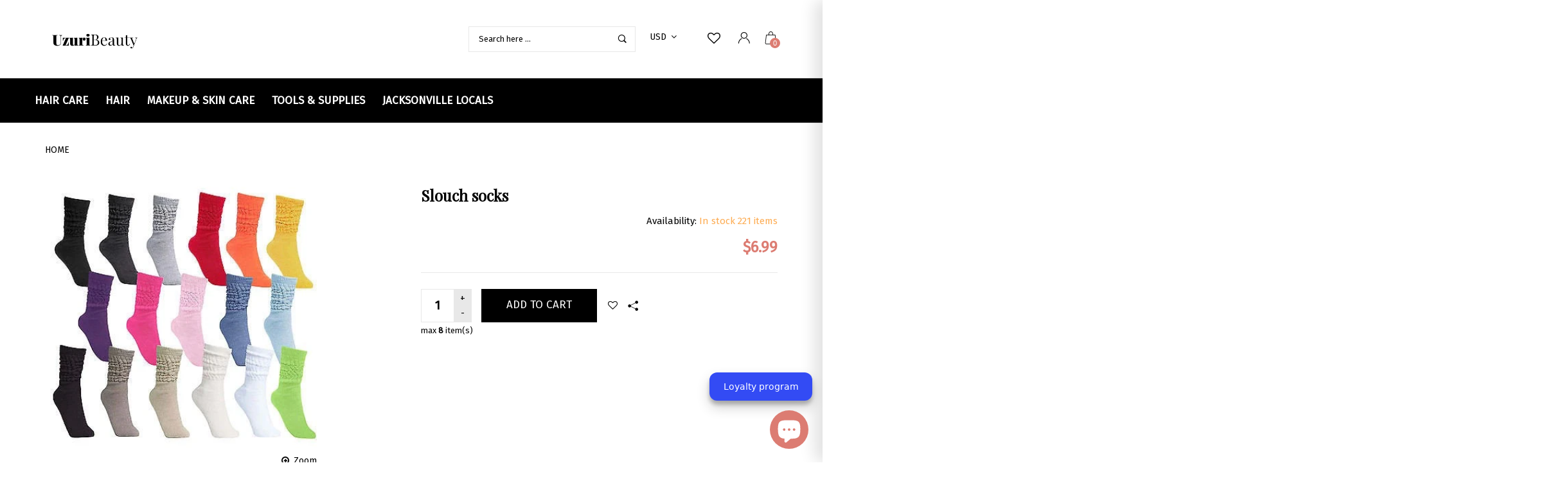

--- FILE ---
content_type: text/html; charset=utf-8
request_url: https://uzuribeautysupply.com/products/slouch-socks
body_size: 41170
content:
<!doctype html>
<!--[if IE 9]> <html class="ie9 no-js" lang="en"  itemscope itemtype="http://schema.org/WebPage"> <![endif]-->
<!--[if (gt IE 9)|!(IE)]><!--> <html class="no-js" lang="en"  itemscope itemtype="http://schema.org/WebPage"> <!--<![endif]-->
<head>
  <!-- Global site tag (gtag.js) - Google Analytics -->
<script async src="https://www.googletagmanager.com/gtag/js?id=UA-226249899-1"></script>
<script>
  window.dataLayer = window.dataLayer || [];
  function gtag(){dataLayer.push(arguments);}
  gtag('js', new Date());

  gtag('config', 'UA-226249899-1');
</script>
<!-- Global site tag (gtag.js) - Google Analytics -->
<script async src="https://www.googletagmanager.com/gtag/js?id=G-MRSKGDVVD8"></script>
<script>
  window.dataLayer = window.dataLayer || [];
  function gtag(){dataLayer.push(arguments);}
  gtag('js', new Date());

  gtag('config', 'G-MRSKGDVVD8');
</script>
  <!-- Basic page needs ================================================== -->
<meta charset="utf-8">
<link rel="icon" href="//uzuribeautysupply.com/cdn/shop/files/NEW_UZURI_SUBMARK_small.png?v=1614329570"  />
<!-- Banita Version 1.8.0 -->

<title> Slouch socks  
     &ndash; Uzuri Beauty Supply 
</title>

<!-- Social meta ================================================== -->


  <meta property="og:type" content="product">
  <meta property="og:title" content="Slouch socks">
  <meta property="og:url" content="https://uzuribeautysupply.com/products/slouch-socks">
  
    <meta property="og:image" content="http://uzuribeautysupply.com/cdn/shop/products/image_1061e4f8-8a51-4630-9808-c325948348b8_grande.jpg?v=1633375125">
    <meta property="og:image:secure_url" content="https://uzuribeautysupply.com/cdn/shop/products/image_1061e4f8-8a51-4630-9808-c325948348b8_grande.jpg?v=1633375125">
  
  <meta property="og:price:amount" content="3.99">
  <meta property="og:price:currency" content="USD">
  



<meta property="og:site_name" content="Uzuri Beauty Supply">



  <meta name="twitter:card" content="summary">




  <meta name="twitter:title" content="Slouch socks">
  <meta name="twitter:description" content="">
  <meta name="twitter:image" content="https://uzuribeautysupply.com/cdn/shop/products/image_1061e4f8-8a51-4630-9808-c325948348b8_large.jpg?v=1633375125">
  <meta name="twitter:image:width" content="480">
  <meta name="twitter:image:height" content="480">
  
<!-- Helpers ================================================== -->
<link rel="canonical" href="https://uzuribeautysupply.com/products/slouch-socks">
<meta name="viewport" content="width=device-width, minimum-scale=1, maximum-scale=1">
<link href="//uzuribeautysupply.com/cdn/shop/t/3/assets/font-icomoon.css?v=163654858499643741191616518083" rel="stylesheet" type="text/css" media="all" />
<link href="//uzuribeautysupply.com/cdn/shop/t/3/assets/bootstrap.css?v=18518913803088796251616518071" rel="stylesheet" type="text/css" media="all" />
<link href="//uzuribeautysupply.com/cdn/shop/t/3/assets/slick.css?v=127304348875076410471616518109" rel="stylesheet" type="text/css" media="all" />
<link href="//uzuribeautysupply.com/cdn/shop/t/3/assets/magnific-popup.css?v=117624290577089989211616518104" rel="stylesheet" type="text/css" media="all" />
<link href="//uzuribeautysupply.com/cdn/shop/t/3/assets/darktooltip.css?v=36905340619855589531616518081" rel="stylesheet" type="text/css" media="all" />
<!-- Icon Font -->
<link href="//uzuribeautysupply.com/cdn/shop/t/3/assets/paymentfont.css?v=134174302460051715021616518107" rel="stylesheet" type="text/css" media="all" />
<link href="//uzuribeautysupply.com/cdn/shop/t/3/assets/style.css?v=181679134551383395531616518116" rel="stylesheet" type="text/css" media="all" />
<link href="//uzuribeautysupply.com/cdn/shop/t/3/assets/animate.css?v=132300482742187734171616518067" rel="stylesheet" type="text/css" media="all" />
<!-- Custom + rtl -->

<link href="//uzuribeautysupply.com/cdn/shop/t/3/assets/custom_colors.css?v=99080265489664982771672695771" rel="stylesheet" type="text/css" media="all" />
<link href="//uzuribeautysupply.com/cdn/shop/t/3/assets/custom.css?v=111603181540343972631616518080" rel="stylesheet" type="text/css" media="all" />


  
  <link href="//fonts.googleapis.com/css?family=Fira+Sans" rel="stylesheet" type="text/css" media="all" />


  
  <link href="//fonts.googleapis.com/css?family=Playfair+Display" rel="stylesheet" type="text/css" media="all" />


  
  <link href="//fonts.googleapis.com/css?family=Fira+Sans" rel="stylesheet" type="text/css" media="all" />


<script src="//uzuribeautysupply.com/cdn/shop/t/3/assets/jquery.min.js?v=146653844047132007351616518101" type="text/javascript"></script>
<script src="//uzuribeautysupply.com/cdn/shop/t/3/assets/jquery.cookie.min.js?v=9607349207001725821616518096" type="text/javascript"></script>
<script type="text/javascript">
	window.js_helper = {};
	js_helper = {
		strings: {
			view_full_info: "View Full Info",
			remove_from_wishlist: "Remove From Wishlist"
		},
		moneyFormat: "\u003cspan class=money\u003e${{amount}}\u003c\/span\u003e",
		moneyFormatWithCurrency: "\u003cspan class=money\u003e${{amount}} USD\u003c\/span\u003e",
		cart : {"note":null,"attributes":{},"original_total_price":0,"total_price":0,"total_discount":0,"total_weight":0.0,"item_count":0,"items":[],"requires_shipping":false,"currency":"USD","items_subtotal_price":0,"cart_level_discount_applications":[],"checkout_charge_amount":0},
		routes:{
			all_products_collection_url:"\/collections\/all",
			cart_url:"\/cart"
		}
	}
    var price_format="<span class=money>${{amount}} USD</span>";
    locale = [];
    window.shopCurrency = "USD";
    window.supported_currencies = "$:USD|£:GBP|€:EUR";
    locales={
        recently_added_items:"Recently added item(s)",
        no_items_in_cart:"Your Cart is empty",
        remove:"Remove",
        edit:"Edit",
        qty:"Qty",
        apply:"Apply",
        added:"Added",
        add_to_cart:"Add to Cart",
        adding:"Adding...",
        days:"DAYS",
        hrs:"HRS",
        min:"MIN",
        sec:"SEC",
        pre_order:"Pre-order"
    };
    window.shopInfo = {version: '1.8', uuid: 'v28r3y0rpusyvy3pus4v21pusz3z2pusvy5y04w3xrzz', theme_id: 21095849, store: 'https://uzuri-vending-box.myshopify.com', xyz: 'adminportions34uzuribeautysupply.com', zzz: 'kaisweet17soltuzuribeautysupply.com'};
</script>









  <script>window.performance && window.performance.mark && window.performance.mark('shopify.content_for_header.start');</script><meta name="google-site-verification" content="rHCuamaP81c1FmVzz0JYvTjgRU9IN7_gY_Uu0pVpV4M">
<meta id="shopify-digital-wallet" name="shopify-digital-wallet" content="/41001713827/digital_wallets/dialog">
<meta name="shopify-checkout-api-token" content="a8ff72d6e5e397f92a72c522f0ff9803">
<meta id="in-context-paypal-metadata" data-shop-id="41001713827" data-venmo-supported="false" data-environment="production" data-locale="en_US" data-paypal-v4="true" data-currency="USD">
<link rel="alternate" type="application/json+oembed" href="https://uzuribeautysupply.com/products/slouch-socks.oembed">
<script async="async" src="/checkouts/internal/preloads.js?locale=en-US"></script>
<link rel="preconnect" href="https://shop.app" crossorigin="anonymous">
<script async="async" src="https://shop.app/checkouts/internal/preloads.js?locale=en-US&shop_id=41001713827" crossorigin="anonymous"></script>
<script id="apple-pay-shop-capabilities" type="application/json">{"shopId":41001713827,"countryCode":"US","currencyCode":"USD","merchantCapabilities":["supports3DS"],"merchantId":"gid:\/\/shopify\/Shop\/41001713827","merchantName":"Uzuri Beauty Supply","requiredBillingContactFields":["postalAddress","email"],"requiredShippingContactFields":["postalAddress","email"],"shippingType":"shipping","supportedNetworks":["visa","masterCard","amex","discover","elo","jcb"],"total":{"type":"pending","label":"Uzuri Beauty Supply","amount":"1.00"},"shopifyPaymentsEnabled":true,"supportsSubscriptions":true}</script>
<script id="shopify-features" type="application/json">{"accessToken":"a8ff72d6e5e397f92a72c522f0ff9803","betas":["rich-media-storefront-analytics"],"domain":"uzuribeautysupply.com","predictiveSearch":true,"shopId":41001713827,"locale":"en"}</script>
<script>var Shopify = Shopify || {};
Shopify.shop = "uzuri-vending-box.myshopify.com";
Shopify.locale = "en";
Shopify.currency = {"active":"USD","rate":"1.0"};
Shopify.country = "US";
Shopify.theme = {"name":"Install-me-banita-1-8","id":121043779747,"schema_name":"Banita","schema_version":"1.8.0","theme_store_id":null,"role":"main"};
Shopify.theme.handle = "null";
Shopify.theme.style = {"id":null,"handle":null};
Shopify.cdnHost = "uzuribeautysupply.com/cdn";
Shopify.routes = Shopify.routes || {};
Shopify.routes.root = "/";</script>
<script type="module">!function(o){(o.Shopify=o.Shopify||{}).modules=!0}(window);</script>
<script>!function(o){function n(){var o=[];function n(){o.push(Array.prototype.slice.apply(arguments))}return n.q=o,n}var t=o.Shopify=o.Shopify||{};t.loadFeatures=n(),t.autoloadFeatures=n()}(window);</script>
<script>
  window.ShopifyPay = window.ShopifyPay || {};
  window.ShopifyPay.apiHost = "shop.app\/pay";
  window.ShopifyPay.redirectState = null;
</script>
<script id="shop-js-analytics" type="application/json">{"pageType":"product"}</script>
<script defer="defer" async type="module" src="//uzuribeautysupply.com/cdn/shopifycloud/shop-js/modules/v2/client.init-shop-cart-sync_BT-GjEfc.en.esm.js"></script>
<script defer="defer" async type="module" src="//uzuribeautysupply.com/cdn/shopifycloud/shop-js/modules/v2/chunk.common_D58fp_Oc.esm.js"></script>
<script defer="defer" async type="module" src="//uzuribeautysupply.com/cdn/shopifycloud/shop-js/modules/v2/chunk.modal_xMitdFEc.esm.js"></script>
<script type="module">
  await import("//uzuribeautysupply.com/cdn/shopifycloud/shop-js/modules/v2/client.init-shop-cart-sync_BT-GjEfc.en.esm.js");
await import("//uzuribeautysupply.com/cdn/shopifycloud/shop-js/modules/v2/chunk.common_D58fp_Oc.esm.js");
await import("//uzuribeautysupply.com/cdn/shopifycloud/shop-js/modules/v2/chunk.modal_xMitdFEc.esm.js");

  window.Shopify.SignInWithShop?.initShopCartSync?.({"fedCMEnabled":true,"windoidEnabled":true});

</script>
<script>
  window.Shopify = window.Shopify || {};
  if (!window.Shopify.featureAssets) window.Shopify.featureAssets = {};
  window.Shopify.featureAssets['shop-js'] = {"shop-cart-sync":["modules/v2/client.shop-cart-sync_DZOKe7Ll.en.esm.js","modules/v2/chunk.common_D58fp_Oc.esm.js","modules/v2/chunk.modal_xMitdFEc.esm.js"],"init-fed-cm":["modules/v2/client.init-fed-cm_B6oLuCjv.en.esm.js","modules/v2/chunk.common_D58fp_Oc.esm.js","modules/v2/chunk.modal_xMitdFEc.esm.js"],"shop-cash-offers":["modules/v2/client.shop-cash-offers_D2sdYoxE.en.esm.js","modules/v2/chunk.common_D58fp_Oc.esm.js","modules/v2/chunk.modal_xMitdFEc.esm.js"],"shop-login-button":["modules/v2/client.shop-login-button_QeVjl5Y3.en.esm.js","modules/v2/chunk.common_D58fp_Oc.esm.js","modules/v2/chunk.modal_xMitdFEc.esm.js"],"pay-button":["modules/v2/client.pay-button_DXTOsIq6.en.esm.js","modules/v2/chunk.common_D58fp_Oc.esm.js","modules/v2/chunk.modal_xMitdFEc.esm.js"],"shop-button":["modules/v2/client.shop-button_DQZHx9pm.en.esm.js","modules/v2/chunk.common_D58fp_Oc.esm.js","modules/v2/chunk.modal_xMitdFEc.esm.js"],"avatar":["modules/v2/client.avatar_BTnouDA3.en.esm.js"],"init-windoid":["modules/v2/client.init-windoid_CR1B-cfM.en.esm.js","modules/v2/chunk.common_D58fp_Oc.esm.js","modules/v2/chunk.modal_xMitdFEc.esm.js"],"init-shop-for-new-customer-accounts":["modules/v2/client.init-shop-for-new-customer-accounts_C_vY_xzh.en.esm.js","modules/v2/client.shop-login-button_QeVjl5Y3.en.esm.js","modules/v2/chunk.common_D58fp_Oc.esm.js","modules/v2/chunk.modal_xMitdFEc.esm.js"],"init-shop-email-lookup-coordinator":["modules/v2/client.init-shop-email-lookup-coordinator_BI7n9ZSv.en.esm.js","modules/v2/chunk.common_D58fp_Oc.esm.js","modules/v2/chunk.modal_xMitdFEc.esm.js"],"init-shop-cart-sync":["modules/v2/client.init-shop-cart-sync_BT-GjEfc.en.esm.js","modules/v2/chunk.common_D58fp_Oc.esm.js","modules/v2/chunk.modal_xMitdFEc.esm.js"],"shop-toast-manager":["modules/v2/client.shop-toast-manager_DiYdP3xc.en.esm.js","modules/v2/chunk.common_D58fp_Oc.esm.js","modules/v2/chunk.modal_xMitdFEc.esm.js"],"init-customer-accounts":["modules/v2/client.init-customer-accounts_D9ZNqS-Q.en.esm.js","modules/v2/client.shop-login-button_QeVjl5Y3.en.esm.js","modules/v2/chunk.common_D58fp_Oc.esm.js","modules/v2/chunk.modal_xMitdFEc.esm.js"],"init-customer-accounts-sign-up":["modules/v2/client.init-customer-accounts-sign-up_iGw4briv.en.esm.js","modules/v2/client.shop-login-button_QeVjl5Y3.en.esm.js","modules/v2/chunk.common_D58fp_Oc.esm.js","modules/v2/chunk.modal_xMitdFEc.esm.js"],"shop-follow-button":["modules/v2/client.shop-follow-button_CqMgW2wH.en.esm.js","modules/v2/chunk.common_D58fp_Oc.esm.js","modules/v2/chunk.modal_xMitdFEc.esm.js"],"checkout-modal":["modules/v2/client.checkout-modal_xHeaAweL.en.esm.js","modules/v2/chunk.common_D58fp_Oc.esm.js","modules/v2/chunk.modal_xMitdFEc.esm.js"],"shop-login":["modules/v2/client.shop-login_D91U-Q7h.en.esm.js","modules/v2/chunk.common_D58fp_Oc.esm.js","modules/v2/chunk.modal_xMitdFEc.esm.js"],"lead-capture":["modules/v2/client.lead-capture_BJmE1dJe.en.esm.js","modules/v2/chunk.common_D58fp_Oc.esm.js","modules/v2/chunk.modal_xMitdFEc.esm.js"],"payment-terms":["modules/v2/client.payment-terms_Ci9AEqFq.en.esm.js","modules/v2/chunk.common_D58fp_Oc.esm.js","modules/v2/chunk.modal_xMitdFEc.esm.js"]};
</script>
<script>(function() {
  var isLoaded = false;
  function asyncLoad() {
    if (isLoaded) return;
    isLoaded = true;
    var urls = ["https:\/\/rec.autocommerce.io\/recommender_javascript?shop=uzuri-vending-box.myshopify.com","https:\/\/buy-me-cdn.makeprosimp.com\/v2\/app.min.js?v=v2\u0026shop=uzuri-vending-box.myshopify.com","https:\/\/cdn.shopify.com\/s\/files\/1\/0410\/0171\/3827\/t\/3\/assets\/affirmShopify.js?v=1653338932\u0026shop=uzuri-vending-box.myshopify.com","https:\/\/admin.revenuehunt.com\/embed.js?shop=uzuri-vending-box.myshopify.com","\/\/cdn.shopify.com\/proxy\/3effafae1b3f6b7de4c6a30851e86d88081593e96138e1cee69941bfdbe51039\/bucket.useifsapp.com\/theme-files-min\/js\/ifs-script-tag-min.js?v=2\u0026shop=uzuri-vending-box.myshopify.com\u0026sp-cache-control=cHVibGljLCBtYXgtYWdlPTkwMA"];
    for (var i = 0; i < urls.length; i++) {
      var s = document.createElement('script');
      s.type = 'text/javascript';
      s.async = true;
      s.src = urls[i];
      var x = document.getElementsByTagName('script')[0];
      x.parentNode.insertBefore(s, x);
    }
  };
  if(window.attachEvent) {
    window.attachEvent('onload', asyncLoad);
  } else {
    window.addEventListener('load', asyncLoad, false);
  }
})();</script>
<script id="__st">var __st={"a":41001713827,"offset":-18000,"reqid":"ccd39657-4ad5-487d-854a-cdb521ffe21b-1769099750","pageurl":"uzuribeautysupply.com\/products\/slouch-socks","u":"6dc1153e631f","p":"product","rtyp":"product","rid":7250498289827};</script>
<script>window.ShopifyPaypalV4VisibilityTracking = true;</script>
<script id="captcha-bootstrap">!function(){'use strict';const t='contact',e='account',n='new_comment',o=[[t,t],['blogs',n],['comments',n],[t,'customer']],c=[[e,'customer_login'],[e,'guest_login'],[e,'recover_customer_password'],[e,'create_customer']],r=t=>t.map((([t,e])=>`form[action*='/${t}']:not([data-nocaptcha='true']) input[name='form_type'][value='${e}']`)).join(','),a=t=>()=>t?[...document.querySelectorAll(t)].map((t=>t.form)):[];function s(){const t=[...o],e=r(t);return a(e)}const i='password',u='form_key',d=['recaptcha-v3-token','g-recaptcha-response','h-captcha-response',i],f=()=>{try{return window.sessionStorage}catch{return}},m='__shopify_v',_=t=>t.elements[u];function p(t,e,n=!1){try{const o=window.sessionStorage,c=JSON.parse(o.getItem(e)),{data:r}=function(t){const{data:e,action:n}=t;return t[m]||n?{data:e,action:n}:{data:t,action:n}}(c);for(const[e,n]of Object.entries(r))t.elements[e]&&(t.elements[e].value=n);n&&o.removeItem(e)}catch(o){console.error('form repopulation failed',{error:o})}}const l='form_type',E='cptcha';function T(t){t.dataset[E]=!0}const w=window,h=w.document,L='Shopify',v='ce_forms',y='captcha';let A=!1;((t,e)=>{const n=(g='f06e6c50-85a8-45c8-87d0-21a2b65856fe',I='https://cdn.shopify.com/shopifycloud/storefront-forms-hcaptcha/ce_storefront_forms_captcha_hcaptcha.v1.5.2.iife.js',D={infoText:'Protected by hCaptcha',privacyText:'Privacy',termsText:'Terms'},(t,e,n)=>{const o=w[L][v],c=o.bindForm;if(c)return c(t,g,e,D).then(n);var r;o.q.push([[t,g,e,D],n]),r=I,A||(h.body.append(Object.assign(h.createElement('script'),{id:'captcha-provider',async:!0,src:r})),A=!0)});var g,I,D;w[L]=w[L]||{},w[L][v]=w[L][v]||{},w[L][v].q=[],w[L][y]=w[L][y]||{},w[L][y].protect=function(t,e){n(t,void 0,e),T(t)},Object.freeze(w[L][y]),function(t,e,n,w,h,L){const[v,y,A,g]=function(t,e,n){const i=e?o:[],u=t?c:[],d=[...i,...u],f=r(d),m=r(i),_=r(d.filter((([t,e])=>n.includes(e))));return[a(f),a(m),a(_),s()]}(w,h,L),I=t=>{const e=t.target;return e instanceof HTMLFormElement?e:e&&e.form},D=t=>v().includes(t);t.addEventListener('submit',(t=>{const e=I(t);if(!e)return;const n=D(e)&&!e.dataset.hcaptchaBound&&!e.dataset.recaptchaBound,o=_(e),c=g().includes(e)&&(!o||!o.value);(n||c)&&t.preventDefault(),c&&!n&&(function(t){try{if(!f())return;!function(t){const e=f();if(!e)return;const n=_(t);if(!n)return;const o=n.value;o&&e.removeItem(o)}(t);const e=Array.from(Array(32),(()=>Math.random().toString(36)[2])).join('');!function(t,e){_(t)||t.append(Object.assign(document.createElement('input'),{type:'hidden',name:u})),t.elements[u].value=e}(t,e),function(t,e){const n=f();if(!n)return;const o=[...t.querySelectorAll(`input[type='${i}']`)].map((({name:t})=>t)),c=[...d,...o],r={};for(const[a,s]of new FormData(t).entries())c.includes(a)||(r[a]=s);n.setItem(e,JSON.stringify({[m]:1,action:t.action,data:r}))}(t,e)}catch(e){console.error('failed to persist form',e)}}(e),e.submit())}));const S=(t,e)=>{t&&!t.dataset[E]&&(n(t,e.some((e=>e===t))),T(t))};for(const o of['focusin','change'])t.addEventListener(o,(t=>{const e=I(t);D(e)&&S(e,y())}));const B=e.get('form_key'),M=e.get(l),P=B&&M;t.addEventListener('DOMContentLoaded',(()=>{const t=y();if(P)for(const e of t)e.elements[l].value===M&&p(e,B);[...new Set([...A(),...v().filter((t=>'true'===t.dataset.shopifyCaptcha))])].forEach((e=>S(e,t)))}))}(h,new URLSearchParams(w.location.search),n,t,e,['guest_login'])})(!0,!0)}();</script>
<script integrity="sha256-4kQ18oKyAcykRKYeNunJcIwy7WH5gtpwJnB7kiuLZ1E=" data-source-attribution="shopify.loadfeatures" defer="defer" src="//uzuribeautysupply.com/cdn/shopifycloud/storefront/assets/storefront/load_feature-a0a9edcb.js" crossorigin="anonymous"></script>
<script crossorigin="anonymous" defer="defer" src="//uzuribeautysupply.com/cdn/shopifycloud/storefront/assets/shopify_pay/storefront-65b4c6d7.js?v=20250812"></script>
<script data-source-attribution="shopify.dynamic_checkout.dynamic.init">var Shopify=Shopify||{};Shopify.PaymentButton=Shopify.PaymentButton||{isStorefrontPortableWallets:!0,init:function(){window.Shopify.PaymentButton.init=function(){};var t=document.createElement("script");t.src="https://uzuribeautysupply.com/cdn/shopifycloud/portable-wallets/latest/portable-wallets.en.js",t.type="module",document.head.appendChild(t)}};
</script>
<script data-source-attribution="shopify.dynamic_checkout.buyer_consent">
  function portableWalletsHideBuyerConsent(e){var t=document.getElementById("shopify-buyer-consent"),n=document.getElementById("shopify-subscription-policy-button");t&&n&&(t.classList.add("hidden"),t.setAttribute("aria-hidden","true"),n.removeEventListener("click",e))}function portableWalletsShowBuyerConsent(e){var t=document.getElementById("shopify-buyer-consent"),n=document.getElementById("shopify-subscription-policy-button");t&&n&&(t.classList.remove("hidden"),t.removeAttribute("aria-hidden"),n.addEventListener("click",e))}window.Shopify?.PaymentButton&&(window.Shopify.PaymentButton.hideBuyerConsent=portableWalletsHideBuyerConsent,window.Shopify.PaymentButton.showBuyerConsent=portableWalletsShowBuyerConsent);
</script>
<script data-source-attribution="shopify.dynamic_checkout.cart.bootstrap">document.addEventListener("DOMContentLoaded",(function(){function t(){return document.querySelector("shopify-accelerated-checkout-cart, shopify-accelerated-checkout")}if(t())Shopify.PaymentButton.init();else{new MutationObserver((function(e,n){t()&&(Shopify.PaymentButton.init(),n.disconnect())})).observe(document.body,{childList:!0,subtree:!0})}}));
</script>
<link id="shopify-accelerated-checkout-styles" rel="stylesheet" media="screen" href="https://uzuribeautysupply.com/cdn/shopifycloud/portable-wallets/latest/accelerated-checkout-backwards-compat.css" crossorigin="anonymous">
<style id="shopify-accelerated-checkout-cart">
        #shopify-buyer-consent {
  margin-top: 1em;
  display: inline-block;
  width: 100%;
}

#shopify-buyer-consent.hidden {
  display: none;
}

#shopify-subscription-policy-button {
  background: none;
  border: none;
  padding: 0;
  text-decoration: underline;
  font-size: inherit;
  cursor: pointer;
}

#shopify-subscription-policy-button::before {
  box-shadow: none;
}

      </style>

<script>window.performance && window.performance.mark && window.performance.mark('shopify.content_for_header.end');</script>

<!-- BEGIN app block: shopify://apps/z08-heatmap-and-recording/blocks/app-embed/e14d65f0-50c1-4a53-8c09-1c6c6e7830e9 --> <script>var shopName = "uzuri-vending-box.myshopify.com"</script> 
 <script>if (!localStorage.getItem("shop-name")) {localStorage.setItem("shop-name", shopName );}</script> 
 <script src="https://cdnjs.cloudflare.com/ajax/libs/axios/1.0.0/axios.min.js" defer></script> 
 <link rel="stylesheet" href="https://cdn.jsdelivr.net/npm/rrweb@latest/dist/rrweb.min.css"/> 
 <script src="https://cdn.jsdelivr.net/npm/rrweb@latest/dist/rrweb.min.js" defer></script> 
 <link rel="stylesheet" href="https://cdn.jsdelivr.net/npm/rrweb-player@latest/dist/style.css"/> 
 <script src="https://cdnjs.cloudflare.com/ajax/libs/heatmap.js/2.0.2/heatmap.js" defer></script> 
 <script src="https://cdn.jsdelivr.net/npm/rrweb-player@latest/dist/index.js" defer> </script> 
 <script src="https://cdn.shopify.com/extensions/5aae8df0-f94c-414b-bc1a-8684c36a4cfa/z08-heatmap-and-recording-3/assets/getData.js" defer="defer"></script> 
 <link href="//cdn.shopify.com/extensions/5aae8df0-f94c-414b-bc1a-8684c36a4cfa/z08-heatmap-and-recording-3/assets/heatmap.css" rel="stylesheet" type="text/css" media="all" /> 
 <script src="https://cdn.shopify.com/extensions/5aae8df0-f94c-414b-bc1a-8684c36a4cfa/z08-heatmap-and-recording-3/assets/heatmapper.js" defer></script> 
 <script defer>setTimeout(function(){generateCoordMap();}, 3000);</script> 

 <!-- END app block --><script src="https://cdn.shopify.com/extensions/e8878072-2f6b-4e89-8082-94b04320908d/inbox-1254/assets/inbox-chat-loader.js" type="text/javascript" defer="defer"></script>
<link href="https://monorail-edge.shopifysvc.com" rel="dns-prefetch">
<script>(function(){if ("sendBeacon" in navigator && "performance" in window) {try {var session_token_from_headers = performance.getEntriesByType('navigation')[0].serverTiming.find(x => x.name == '_s').description;} catch {var session_token_from_headers = undefined;}var session_cookie_matches = document.cookie.match(/_shopify_s=([^;]*)/);var session_token_from_cookie = session_cookie_matches && session_cookie_matches.length === 2 ? session_cookie_matches[1] : "";var session_token = session_token_from_headers || session_token_from_cookie || "";function handle_abandonment_event(e) {var entries = performance.getEntries().filter(function(entry) {return /monorail-edge.shopifysvc.com/.test(entry.name);});if (!window.abandonment_tracked && entries.length === 0) {window.abandonment_tracked = true;var currentMs = Date.now();var navigation_start = performance.timing.navigationStart;var payload = {shop_id: 41001713827,url: window.location.href,navigation_start,duration: currentMs - navigation_start,session_token,page_type: "product"};window.navigator.sendBeacon("https://monorail-edge.shopifysvc.com/v1/produce", JSON.stringify({schema_id: "online_store_buyer_site_abandonment/1.1",payload: payload,metadata: {event_created_at_ms: currentMs,event_sent_at_ms: currentMs}}));}}window.addEventListener('pagehide', handle_abandonment_event);}}());</script>
<script id="web-pixels-manager-setup">(function e(e,d,r,n,o){if(void 0===o&&(o={}),!Boolean(null===(a=null===(i=window.Shopify)||void 0===i?void 0:i.analytics)||void 0===a?void 0:a.replayQueue)){var i,a;window.Shopify=window.Shopify||{};var t=window.Shopify;t.analytics=t.analytics||{};var s=t.analytics;s.replayQueue=[],s.publish=function(e,d,r){return s.replayQueue.push([e,d,r]),!0};try{self.performance.mark("wpm:start")}catch(e){}var l=function(){var e={modern:/Edge?\/(1{2}[4-9]|1[2-9]\d|[2-9]\d{2}|\d{4,})\.\d+(\.\d+|)|Firefox\/(1{2}[4-9]|1[2-9]\d|[2-9]\d{2}|\d{4,})\.\d+(\.\d+|)|Chrom(ium|e)\/(9{2}|\d{3,})\.\d+(\.\d+|)|(Maci|X1{2}).+ Version\/(15\.\d+|(1[6-9]|[2-9]\d|\d{3,})\.\d+)([,.]\d+|)( \(\w+\)|)( Mobile\/\w+|) Safari\/|Chrome.+OPR\/(9{2}|\d{3,})\.\d+\.\d+|(CPU[ +]OS|iPhone[ +]OS|CPU[ +]iPhone|CPU IPhone OS|CPU iPad OS)[ +]+(15[._]\d+|(1[6-9]|[2-9]\d|\d{3,})[._]\d+)([._]\d+|)|Android:?[ /-](13[3-9]|1[4-9]\d|[2-9]\d{2}|\d{4,})(\.\d+|)(\.\d+|)|Android.+Firefox\/(13[5-9]|1[4-9]\d|[2-9]\d{2}|\d{4,})\.\d+(\.\d+|)|Android.+Chrom(ium|e)\/(13[3-9]|1[4-9]\d|[2-9]\d{2}|\d{4,})\.\d+(\.\d+|)|SamsungBrowser\/([2-9]\d|\d{3,})\.\d+/,legacy:/Edge?\/(1[6-9]|[2-9]\d|\d{3,})\.\d+(\.\d+|)|Firefox\/(5[4-9]|[6-9]\d|\d{3,})\.\d+(\.\d+|)|Chrom(ium|e)\/(5[1-9]|[6-9]\d|\d{3,})\.\d+(\.\d+|)([\d.]+$|.*Safari\/(?![\d.]+ Edge\/[\d.]+$))|(Maci|X1{2}).+ Version\/(10\.\d+|(1[1-9]|[2-9]\d|\d{3,})\.\d+)([,.]\d+|)( \(\w+\)|)( Mobile\/\w+|) Safari\/|Chrome.+OPR\/(3[89]|[4-9]\d|\d{3,})\.\d+\.\d+|(CPU[ +]OS|iPhone[ +]OS|CPU[ +]iPhone|CPU IPhone OS|CPU iPad OS)[ +]+(10[._]\d+|(1[1-9]|[2-9]\d|\d{3,})[._]\d+)([._]\d+|)|Android:?[ /-](13[3-9]|1[4-9]\d|[2-9]\d{2}|\d{4,})(\.\d+|)(\.\d+|)|Mobile Safari.+OPR\/([89]\d|\d{3,})\.\d+\.\d+|Android.+Firefox\/(13[5-9]|1[4-9]\d|[2-9]\d{2}|\d{4,})\.\d+(\.\d+|)|Android.+Chrom(ium|e)\/(13[3-9]|1[4-9]\d|[2-9]\d{2}|\d{4,})\.\d+(\.\d+|)|Android.+(UC? ?Browser|UCWEB|U3)[ /]?(15\.([5-9]|\d{2,})|(1[6-9]|[2-9]\d|\d{3,})\.\d+)\.\d+|SamsungBrowser\/(5\.\d+|([6-9]|\d{2,})\.\d+)|Android.+MQ{2}Browser\/(14(\.(9|\d{2,})|)|(1[5-9]|[2-9]\d|\d{3,})(\.\d+|))(\.\d+|)|K[Aa][Ii]OS\/(3\.\d+|([4-9]|\d{2,})\.\d+)(\.\d+|)/},d=e.modern,r=e.legacy,n=navigator.userAgent;return n.match(d)?"modern":n.match(r)?"legacy":"unknown"}(),u="modern"===l?"modern":"legacy",c=(null!=n?n:{modern:"",legacy:""})[u],f=function(e){return[e.baseUrl,"/wpm","/b",e.hashVersion,"modern"===e.buildTarget?"m":"l",".js"].join("")}({baseUrl:d,hashVersion:r,buildTarget:u}),m=function(e){var d=e.version,r=e.bundleTarget,n=e.surface,o=e.pageUrl,i=e.monorailEndpoint;return{emit:function(e){var a=e.status,t=e.errorMsg,s=(new Date).getTime(),l=JSON.stringify({metadata:{event_sent_at_ms:s},events:[{schema_id:"web_pixels_manager_load/3.1",payload:{version:d,bundle_target:r,page_url:o,status:a,surface:n,error_msg:t},metadata:{event_created_at_ms:s}}]});if(!i)return console&&console.warn&&console.warn("[Web Pixels Manager] No Monorail endpoint provided, skipping logging."),!1;try{return self.navigator.sendBeacon.bind(self.navigator)(i,l)}catch(e){}var u=new XMLHttpRequest;try{return u.open("POST",i,!0),u.setRequestHeader("Content-Type","text/plain"),u.send(l),!0}catch(e){return console&&console.warn&&console.warn("[Web Pixels Manager] Got an unhandled error while logging to Monorail."),!1}}}}({version:r,bundleTarget:l,surface:e.surface,pageUrl:self.location.href,monorailEndpoint:e.monorailEndpoint});try{o.browserTarget=l,function(e){var d=e.src,r=e.async,n=void 0===r||r,o=e.onload,i=e.onerror,a=e.sri,t=e.scriptDataAttributes,s=void 0===t?{}:t,l=document.createElement("script"),u=document.querySelector("head"),c=document.querySelector("body");if(l.async=n,l.src=d,a&&(l.integrity=a,l.crossOrigin="anonymous"),s)for(var f in s)if(Object.prototype.hasOwnProperty.call(s,f))try{l.dataset[f]=s[f]}catch(e){}if(o&&l.addEventListener("load",o),i&&l.addEventListener("error",i),u)u.appendChild(l);else{if(!c)throw new Error("Did not find a head or body element to append the script");c.appendChild(l)}}({src:f,async:!0,onload:function(){if(!function(){var e,d;return Boolean(null===(d=null===(e=window.Shopify)||void 0===e?void 0:e.analytics)||void 0===d?void 0:d.initialized)}()){var d=window.webPixelsManager.init(e)||void 0;if(d){var r=window.Shopify.analytics;r.replayQueue.forEach((function(e){var r=e[0],n=e[1],o=e[2];d.publishCustomEvent(r,n,o)})),r.replayQueue=[],r.publish=d.publishCustomEvent,r.visitor=d.visitor,r.initialized=!0}}},onerror:function(){return m.emit({status:"failed",errorMsg:"".concat(f," has failed to load")})},sri:function(e){var d=/^sha384-[A-Za-z0-9+/=]+$/;return"string"==typeof e&&d.test(e)}(c)?c:"",scriptDataAttributes:o}),m.emit({status:"loading"})}catch(e){m.emit({status:"failed",errorMsg:(null==e?void 0:e.message)||"Unknown error"})}}})({shopId: 41001713827,storefrontBaseUrl: "https://uzuribeautysupply.com",extensionsBaseUrl: "https://extensions.shopifycdn.com/cdn/shopifycloud/web-pixels-manager",monorailEndpoint: "https://monorail-edge.shopifysvc.com/unstable/produce_batch",surface: "storefront-renderer",enabledBetaFlags: ["2dca8a86"],webPixelsConfigList: [{"id":"540737794","configuration":"{\"config\":\"{\\\"pixel_id\\\":\\\"GT-5R8HQ5J\\\",\\\"target_country\\\":\\\"US\\\",\\\"gtag_events\\\":[{\\\"type\\\":\\\"purchase\\\",\\\"action_label\\\":\\\"MC-XBR94H29SW\\\"},{\\\"type\\\":\\\"page_view\\\",\\\"action_label\\\":\\\"MC-XBR94H29SW\\\"},{\\\"type\\\":\\\"view_item\\\",\\\"action_label\\\":\\\"MC-XBR94H29SW\\\"}],\\\"enable_monitoring_mode\\\":false}\"}","eventPayloadVersion":"v1","runtimeContext":"OPEN","scriptVersion":"b2a88bafab3e21179ed38636efcd8a93","type":"APP","apiClientId":1780363,"privacyPurposes":[],"dataSharingAdjustments":{"protectedCustomerApprovalScopes":["read_customer_address","read_customer_email","read_customer_name","read_customer_personal_data","read_customer_phone"]}},{"id":"shopify-app-pixel","configuration":"{}","eventPayloadVersion":"v1","runtimeContext":"STRICT","scriptVersion":"0450","apiClientId":"shopify-pixel","type":"APP","privacyPurposes":["ANALYTICS","MARKETING"]},{"id":"shopify-custom-pixel","eventPayloadVersion":"v1","runtimeContext":"LAX","scriptVersion":"0450","apiClientId":"shopify-pixel","type":"CUSTOM","privacyPurposes":["ANALYTICS","MARKETING"]}],isMerchantRequest: false,initData: {"shop":{"name":"Uzuri Beauty Supply","paymentSettings":{"currencyCode":"USD"},"myshopifyDomain":"uzuri-vending-box.myshopify.com","countryCode":"US","storefrontUrl":"https:\/\/uzuribeautysupply.com"},"customer":null,"cart":null,"checkout":null,"productVariants":[{"price":{"amount":6.99,"currencyCode":"USD"},"product":{"title":"Slouch socks","vendor":"Uzuri Beauty Supply","id":"7250498289827","untranslatedTitle":"Slouch socks","url":"\/products\/slouch-socks","type":""},"id":"41429882306723","image":{"src":"\/\/uzuribeautysupply.com\/cdn\/shop\/products\/image_1061e4f8-8a51-4630-9808-c325948348b8.jpg?v=1633375125"},"sku":"","title":"2 Pair of socks deal","untranslatedTitle":"2 Pair of socks deal"},{"price":{"amount":3.99,"currencyCode":"USD"},"product":{"title":"Slouch socks","vendor":"Uzuri Beauty Supply","id":"7250498289827","untranslatedTitle":"Slouch socks","url":"\/products\/slouch-socks","type":""},"id":"43337596043522","image":{"src":"\/\/uzuribeautysupply.com\/cdn\/shop\/products\/image_1061e4f8-8a51-4630-9808-c325948348b8.jpg?v=1633375125"},"sku":"SLCH01","title":"Olive","untranslatedTitle":"Olive"},{"price":{"amount":3.99,"currencyCode":"USD"},"product":{"title":"Slouch socks","vendor":"Uzuri Beauty Supply","id":"7250498289827","untranslatedTitle":"Slouch socks","url":"\/products\/slouch-socks","type":""},"id":"43346913820930","image":{"src":"\/\/uzuribeautysupply.com\/cdn\/shop\/products\/image_1061e4f8-8a51-4630-9808-c325948348b8.jpg?v=1633375125"},"sku":"SLCH02","title":"Orange","untranslatedTitle":"Orange"},{"price":{"amount":3.99,"currencyCode":"USD"},"product":{"title":"Slouch socks","vendor":"Uzuri Beauty Supply","id":"7250498289827","untranslatedTitle":"Slouch socks","url":"\/products\/slouch-socks","type":""},"id":"43346913853698","image":{"src":"\/\/uzuribeautysupply.com\/cdn\/shop\/products\/image_1061e4f8-8a51-4630-9808-c325948348b8.jpg?v=1633375125"},"sku":"SLCH03","title":"Baby blue","untranslatedTitle":"Baby blue"},{"price":{"amount":3.99,"currencyCode":"USD"},"product":{"title":"Slouch socks","vendor":"Uzuri Beauty Supply","id":"7250498289827","untranslatedTitle":"Slouch socks","url":"\/products\/slouch-socks","type":""},"id":"43346913886466","image":{"src":"\/\/uzuribeautysupply.com\/cdn\/shop\/products\/image_1061e4f8-8a51-4630-9808-c325948348b8.jpg?v=1633375125"},"sku":"SLCH04","title":"Baby pink","untranslatedTitle":"Baby pink"},{"price":{"amount":3.99,"currencyCode":"USD"},"product":{"title":"Slouch socks","vendor":"Uzuri Beauty Supply","id":"7250498289827","untranslatedTitle":"Slouch socks","url":"\/products\/slouch-socks","type":""},"id":"43346927976706","image":{"src":"\/\/uzuribeautysupply.com\/cdn\/shop\/products\/image_1061e4f8-8a51-4630-9808-c325948348b8.jpg?v=1633375125"},"sku":"SLCH05","title":"Red","untranslatedTitle":"Red"},{"price":{"amount":3.99,"currencyCode":"USD"},"product":{"title":"Slouch socks","vendor":"Uzuri Beauty Supply","id":"7250498289827","untranslatedTitle":"Slouch socks","url":"\/products\/slouch-socks","type":""},"id":"43346928009474","image":{"src":"\/\/uzuribeautysupply.com\/cdn\/shop\/products\/image_1061e4f8-8a51-4630-9808-c325948348b8.jpg?v=1633375125"},"sku":"SLCH06","title":"Beige","untranslatedTitle":"Beige"},{"price":{"amount":3.99,"currencyCode":"USD"},"product":{"title":"Slouch socks","vendor":"Uzuri Beauty Supply","id":"7250498289827","untranslatedTitle":"Slouch socks","url":"\/products\/slouch-socks","type":""},"id":"43346928042242","image":{"src":"\/\/uzuribeautysupply.com\/cdn\/shop\/products\/image_1061e4f8-8a51-4630-9808-c325948348b8.jpg?v=1633375125"},"sku":"SLCH07","title":"Grey","untranslatedTitle":"Grey"},{"price":{"amount":3.99,"currencyCode":"USD"},"product":{"title":"Slouch socks","vendor":"Uzuri Beauty Supply","id":"7250498289827","untranslatedTitle":"Slouch socks","url":"\/products\/slouch-socks","type":""},"id":"43346929484034","image":{"src":"\/\/uzuribeautysupply.com\/cdn\/shop\/products\/image_1061e4f8-8a51-4630-9808-c325948348b8.jpg?v=1633375125"},"sku":"SLCH08","title":"Light purple","untranslatedTitle":"Light purple"},{"price":{"amount":3.99,"currencyCode":"USD"},"product":{"title":"Slouch socks","vendor":"Uzuri Beauty Supply","id":"7250498289827","untranslatedTitle":"Slouch socks","url":"\/products\/slouch-socks","type":""},"id":"43346929516802","image":{"src":"\/\/uzuribeautysupply.com\/cdn\/shop\/products\/image_1061e4f8-8a51-4630-9808-c325948348b8.jpg?v=1633375125"},"sku":"SLCH09","title":"Burgundy","untranslatedTitle":"Burgundy"},{"price":{"amount":3.99,"currencyCode":"USD"},"product":{"title":"Slouch socks","vendor":"Uzuri Beauty Supply","id":"7250498289827","untranslatedTitle":"Slouch socks","url":"\/products\/slouch-socks","type":""},"id":"43346930336002","image":{"src":"\/\/uzuribeautysupply.com\/cdn\/shop\/products\/image_1061e4f8-8a51-4630-9808-c325948348b8.jpg?v=1633375125"},"sku":"SLCH10","title":"Pink","untranslatedTitle":"Pink"},{"price":{"amount":3.99,"currencyCode":"USD"},"product":{"title":"Slouch socks","vendor":"Uzuri Beauty Supply","id":"7250498289827","untranslatedTitle":"Slouch socks","url":"\/products\/slouch-socks","type":""},"id":"43346930368770","image":{"src":"\/\/uzuribeautysupply.com\/cdn\/shop\/products\/image_1061e4f8-8a51-4630-9808-c325948348b8.jpg?v=1633375125"},"sku":"SLCH11","title":"Black","untranslatedTitle":"Black"},{"price":{"amount":3.99,"currencyCode":"USD"},"product":{"title":"Slouch socks","vendor":"Uzuri Beauty Supply","id":"7250498289827","untranslatedTitle":"Slouch socks","url":"\/products\/slouch-socks","type":""},"id":"43346932793602","image":{"src":"\/\/uzuribeautysupply.com\/cdn\/shop\/products\/image_1061e4f8-8a51-4630-9808-c325948348b8.jpg?v=1633375125"},"sku":"SLCH12","title":"White","untranslatedTitle":"White"},{"price":{"amount":3.99,"currencyCode":"USD"},"product":{"title":"Slouch socks","vendor":"Uzuri Beauty Supply","id":"7250498289827","untranslatedTitle":"Slouch socks","url":"\/products\/slouch-socks","type":""},"id":"43346932826370","image":{"src":"\/\/uzuribeautysupply.com\/cdn\/shop\/products\/image_1061e4f8-8a51-4630-9808-c325948348b8.jpg?v=1633375125"},"sku":"SLCH13","title":"Lime green","untranslatedTitle":"Lime green"},{"price":{"amount":3.99,"currencyCode":"USD"},"product":{"title":"Slouch socks","vendor":"Uzuri Beauty Supply","id":"7250498289827","untranslatedTitle":"Slouch socks","url":"\/products\/slouch-socks","type":""},"id":"43346938265858","image":{"src":"\/\/uzuribeautysupply.com\/cdn\/shop\/products\/image_1061e4f8-8a51-4630-9808-c325948348b8.jpg?v=1633375125"},"sku":"SLCH14","title":"Lemon yellow","untranslatedTitle":"Lemon yellow"},{"price":{"amount":3.99,"currencyCode":"USD"},"product":{"title":"Slouch socks","vendor":"Uzuri Beauty Supply","id":"7250498289827","untranslatedTitle":"Slouch socks","url":"\/products\/slouch-socks","type":""},"id":"43519293882626","image":{"src":"\/\/uzuribeautysupply.com\/cdn\/shop\/products\/image_1061e4f8-8a51-4630-9808-c325948348b8.jpg?v=1633375125"},"sku":"","title":"Dark purple","untranslatedTitle":"Dark purple"},{"price":{"amount":3.99,"currencyCode":"USD"},"product":{"title":"Slouch socks","vendor":"Uzuri Beauty Supply","id":"7250498289827","untranslatedTitle":"Slouch socks","url":"\/products\/slouch-socks","type":""},"id":"43519304335618","image":{"src":"\/\/uzuribeautysupply.com\/cdn\/shop\/products\/image_1061e4f8-8a51-4630-9808-c325948348b8.jpg?v=1633375125"},"sku":null,"title":"Navy blue","untranslatedTitle":"Navy blue"},{"price":{"amount":3.99,"currencyCode":"USD"},"product":{"title":"Slouch socks","vendor":"Uzuri Beauty Supply","id":"7250498289827","untranslatedTitle":"Slouch socks","url":"\/products\/slouch-socks","type":""},"id":"43519304958210","image":{"src":"\/\/uzuribeautysupply.com\/cdn\/shop\/products\/image_1061e4f8-8a51-4630-9808-c325948348b8.jpg?v=1633375125"},"sku":"","title":"Dark blue","untranslatedTitle":"Dark blue"},{"price":{"amount":3.99,"currencyCode":"USD"},"product":{"title":"Slouch socks","vendor":"Uzuri Beauty Supply","id":"7250498289827","untranslatedTitle":"Slouch socks","url":"\/products\/slouch-socks","type":""},"id":"43519304990978","image":{"src":"\/\/uzuribeautysupply.com\/cdn\/shop\/products\/image_1061e4f8-8a51-4630-9808-c325948348b8.jpg?v=1633375125"},"sku":"","title":"Turquoise","untranslatedTitle":"Turquoise"}],"purchasingCompany":null},},"https://uzuribeautysupply.com/cdn","fcfee988w5aeb613cpc8e4bc33m6693e112",{"modern":"","legacy":""},{"shopId":"41001713827","storefrontBaseUrl":"https:\/\/uzuribeautysupply.com","extensionBaseUrl":"https:\/\/extensions.shopifycdn.com\/cdn\/shopifycloud\/web-pixels-manager","surface":"storefront-renderer","enabledBetaFlags":"[\"2dca8a86\"]","isMerchantRequest":"false","hashVersion":"fcfee988w5aeb613cpc8e4bc33m6693e112","publish":"custom","events":"[[\"page_viewed\",{}],[\"product_viewed\",{\"productVariant\":{\"price\":{\"amount\":6.99,\"currencyCode\":\"USD\"},\"product\":{\"title\":\"Slouch socks\",\"vendor\":\"Uzuri Beauty Supply\",\"id\":\"7250498289827\",\"untranslatedTitle\":\"Slouch socks\",\"url\":\"\/products\/slouch-socks\",\"type\":\"\"},\"id\":\"41429882306723\",\"image\":{\"src\":\"\/\/uzuribeautysupply.com\/cdn\/shop\/products\/image_1061e4f8-8a51-4630-9808-c325948348b8.jpg?v=1633375125\"},\"sku\":\"\",\"title\":\"2 Pair of socks deal\",\"untranslatedTitle\":\"2 Pair of socks deal\"}}]]"});</script><script>
  window.ShopifyAnalytics = window.ShopifyAnalytics || {};
  window.ShopifyAnalytics.meta = window.ShopifyAnalytics.meta || {};
  window.ShopifyAnalytics.meta.currency = 'USD';
  var meta = {"product":{"id":7250498289827,"gid":"gid:\/\/shopify\/Product\/7250498289827","vendor":"Uzuri Beauty Supply","type":"","handle":"slouch-socks","variants":[{"id":41429882306723,"price":699,"name":"Slouch socks - 2 Pair of socks deal","public_title":"2 Pair of socks deal","sku":""},{"id":43337596043522,"price":399,"name":"Slouch socks - Olive","public_title":"Olive","sku":"SLCH01"},{"id":43346913820930,"price":399,"name":"Slouch socks - Orange","public_title":"Orange","sku":"SLCH02"},{"id":43346913853698,"price":399,"name":"Slouch socks - Baby blue","public_title":"Baby blue","sku":"SLCH03"},{"id":43346913886466,"price":399,"name":"Slouch socks - Baby pink","public_title":"Baby pink","sku":"SLCH04"},{"id":43346927976706,"price":399,"name":"Slouch socks - Red","public_title":"Red","sku":"SLCH05"},{"id":43346928009474,"price":399,"name":"Slouch socks - Beige","public_title":"Beige","sku":"SLCH06"},{"id":43346928042242,"price":399,"name":"Slouch socks - Grey","public_title":"Grey","sku":"SLCH07"},{"id":43346929484034,"price":399,"name":"Slouch socks - Light purple","public_title":"Light purple","sku":"SLCH08"},{"id":43346929516802,"price":399,"name":"Slouch socks - Burgundy","public_title":"Burgundy","sku":"SLCH09"},{"id":43346930336002,"price":399,"name":"Slouch socks - Pink","public_title":"Pink","sku":"SLCH10"},{"id":43346930368770,"price":399,"name":"Slouch socks - Black","public_title":"Black","sku":"SLCH11"},{"id":43346932793602,"price":399,"name":"Slouch socks - White","public_title":"White","sku":"SLCH12"},{"id":43346932826370,"price":399,"name":"Slouch socks - Lime green","public_title":"Lime green","sku":"SLCH13"},{"id":43346938265858,"price":399,"name":"Slouch socks - Lemon yellow","public_title":"Lemon yellow","sku":"SLCH14"},{"id":43519293882626,"price":399,"name":"Slouch socks - Dark purple","public_title":"Dark purple","sku":""},{"id":43519304335618,"price":399,"name":"Slouch socks - Navy blue","public_title":"Navy blue","sku":null},{"id":43519304958210,"price":399,"name":"Slouch socks - Dark blue","public_title":"Dark blue","sku":""},{"id":43519304990978,"price":399,"name":"Slouch socks - Turquoise","public_title":"Turquoise","sku":""}],"remote":false},"page":{"pageType":"product","resourceType":"product","resourceId":7250498289827,"requestId":"ccd39657-4ad5-487d-854a-cdb521ffe21b-1769099750"}};
  for (var attr in meta) {
    window.ShopifyAnalytics.meta[attr] = meta[attr];
  }
</script>
<script class="analytics">
  (function () {
    var customDocumentWrite = function(content) {
      var jquery = null;

      if (window.jQuery) {
        jquery = window.jQuery;
      } else if (window.Checkout && window.Checkout.$) {
        jquery = window.Checkout.$;
      }

      if (jquery) {
        jquery('body').append(content);
      }
    };

    var hasLoggedConversion = function(token) {
      if (token) {
        return document.cookie.indexOf('loggedConversion=' + token) !== -1;
      }
      return false;
    }

    var setCookieIfConversion = function(token) {
      if (token) {
        var twoMonthsFromNow = new Date(Date.now());
        twoMonthsFromNow.setMonth(twoMonthsFromNow.getMonth() + 2);

        document.cookie = 'loggedConversion=' + token + '; expires=' + twoMonthsFromNow;
      }
    }

    var trekkie = window.ShopifyAnalytics.lib = window.trekkie = window.trekkie || [];
    if (trekkie.integrations) {
      return;
    }
    trekkie.methods = [
      'identify',
      'page',
      'ready',
      'track',
      'trackForm',
      'trackLink'
    ];
    trekkie.factory = function(method) {
      return function() {
        var args = Array.prototype.slice.call(arguments);
        args.unshift(method);
        trekkie.push(args);
        return trekkie;
      };
    };
    for (var i = 0; i < trekkie.methods.length; i++) {
      var key = trekkie.methods[i];
      trekkie[key] = trekkie.factory(key);
    }
    trekkie.load = function(config) {
      trekkie.config = config || {};
      trekkie.config.initialDocumentCookie = document.cookie;
      var first = document.getElementsByTagName('script')[0];
      var script = document.createElement('script');
      script.type = 'text/javascript';
      script.onerror = function(e) {
        var scriptFallback = document.createElement('script');
        scriptFallback.type = 'text/javascript';
        scriptFallback.onerror = function(error) {
                var Monorail = {
      produce: function produce(monorailDomain, schemaId, payload) {
        var currentMs = new Date().getTime();
        var event = {
          schema_id: schemaId,
          payload: payload,
          metadata: {
            event_created_at_ms: currentMs,
            event_sent_at_ms: currentMs
          }
        };
        return Monorail.sendRequest("https://" + monorailDomain + "/v1/produce", JSON.stringify(event));
      },
      sendRequest: function sendRequest(endpointUrl, payload) {
        // Try the sendBeacon API
        if (window && window.navigator && typeof window.navigator.sendBeacon === 'function' && typeof window.Blob === 'function' && !Monorail.isIos12()) {
          var blobData = new window.Blob([payload], {
            type: 'text/plain'
          });

          if (window.navigator.sendBeacon(endpointUrl, blobData)) {
            return true;
          } // sendBeacon was not successful

        } // XHR beacon

        var xhr = new XMLHttpRequest();

        try {
          xhr.open('POST', endpointUrl);
          xhr.setRequestHeader('Content-Type', 'text/plain');
          xhr.send(payload);
        } catch (e) {
          console.log(e);
        }

        return false;
      },
      isIos12: function isIos12() {
        return window.navigator.userAgent.lastIndexOf('iPhone; CPU iPhone OS 12_') !== -1 || window.navigator.userAgent.lastIndexOf('iPad; CPU OS 12_') !== -1;
      }
    };
    Monorail.produce('monorail-edge.shopifysvc.com',
      'trekkie_storefront_load_errors/1.1',
      {shop_id: 41001713827,
      theme_id: 121043779747,
      app_name: "storefront",
      context_url: window.location.href,
      source_url: "//uzuribeautysupply.com/cdn/s/trekkie.storefront.1bbfab421998800ff09850b62e84b8915387986d.min.js"});

        };
        scriptFallback.async = true;
        scriptFallback.src = '//uzuribeautysupply.com/cdn/s/trekkie.storefront.1bbfab421998800ff09850b62e84b8915387986d.min.js';
        first.parentNode.insertBefore(scriptFallback, first);
      };
      script.async = true;
      script.src = '//uzuribeautysupply.com/cdn/s/trekkie.storefront.1bbfab421998800ff09850b62e84b8915387986d.min.js';
      first.parentNode.insertBefore(script, first);
    };
    trekkie.load(
      {"Trekkie":{"appName":"storefront","development":false,"defaultAttributes":{"shopId":41001713827,"isMerchantRequest":null,"themeId":121043779747,"themeCityHash":"9015581179487135968","contentLanguage":"en","currency":"USD","eventMetadataId":"9c8a70b8-6a4c-4965-81c2-2e35999ac4f7"},"isServerSideCookieWritingEnabled":true,"monorailRegion":"shop_domain","enabledBetaFlags":["65f19447"]},"Session Attribution":{},"S2S":{"facebookCapiEnabled":false,"source":"trekkie-storefront-renderer","apiClientId":580111}}
    );

    var loaded = false;
    trekkie.ready(function() {
      if (loaded) return;
      loaded = true;

      window.ShopifyAnalytics.lib = window.trekkie;

      var originalDocumentWrite = document.write;
      document.write = customDocumentWrite;
      try { window.ShopifyAnalytics.merchantGoogleAnalytics.call(this); } catch(error) {};
      document.write = originalDocumentWrite;

      window.ShopifyAnalytics.lib.page(null,{"pageType":"product","resourceType":"product","resourceId":7250498289827,"requestId":"ccd39657-4ad5-487d-854a-cdb521ffe21b-1769099750","shopifyEmitted":true});

      var match = window.location.pathname.match(/checkouts\/(.+)\/(thank_you|post_purchase)/)
      var token = match? match[1]: undefined;
      if (!hasLoggedConversion(token)) {
        setCookieIfConversion(token);
        window.ShopifyAnalytics.lib.track("Viewed Product",{"currency":"USD","variantId":41429882306723,"productId":7250498289827,"productGid":"gid:\/\/shopify\/Product\/7250498289827","name":"Slouch socks - 2 Pair of socks deal","price":"6.99","sku":"","brand":"Uzuri Beauty Supply","variant":"2 Pair of socks deal","category":"","nonInteraction":true,"remote":false},undefined,undefined,{"shopifyEmitted":true});
      window.ShopifyAnalytics.lib.track("monorail:\/\/trekkie_storefront_viewed_product\/1.1",{"currency":"USD","variantId":41429882306723,"productId":7250498289827,"productGid":"gid:\/\/shopify\/Product\/7250498289827","name":"Slouch socks - 2 Pair of socks deal","price":"6.99","sku":"","brand":"Uzuri Beauty Supply","variant":"2 Pair of socks deal","category":"","nonInteraction":true,"remote":false,"referer":"https:\/\/uzuribeautysupply.com\/products\/slouch-socks"});
      }
    });


        var eventsListenerScript = document.createElement('script');
        eventsListenerScript.async = true;
        eventsListenerScript.src = "//uzuribeautysupply.com/cdn/shopifycloud/storefront/assets/shop_events_listener-3da45d37.js";
        document.getElementsByTagName('head')[0].appendChild(eventsListenerScript);

})();</script>
  <script>
  if (!window.ga || (window.ga && typeof window.ga !== 'function')) {
    window.ga = function ga() {
      (window.ga.q = window.ga.q || []).push(arguments);
      if (window.Shopify && window.Shopify.analytics && typeof window.Shopify.analytics.publish === 'function') {
        window.Shopify.analytics.publish("ga_stub_called", {}, {sendTo: "google_osp_migration"});
      }
      console.error("Shopify's Google Analytics stub called with:", Array.from(arguments), "\nSee https://help.shopify.com/manual/promoting-marketing/pixels/pixel-migration#google for more information.");
    };
    if (window.Shopify && window.Shopify.analytics && typeof window.Shopify.analytics.publish === 'function') {
      window.Shopify.analytics.publish("ga_stub_initialized", {}, {sendTo: "google_osp_migration"});
    }
  }
</script>
<script
  defer
  src="https://uzuribeautysupply.com/cdn/shopifycloud/perf-kit/shopify-perf-kit-3.0.4.min.js"
  data-application="storefront-renderer"
  data-shop-id="41001713827"
  data-render-region="gcp-us-central1"
  data-page-type="product"
  data-theme-instance-id="121043779747"
  data-theme-name="Banita"
  data-theme-version="1.8.0"
  data-monorail-region="shop_domain"
  data-resource-timing-sampling-rate="10"
  data-shs="true"
  data-shs-beacon="true"
  data-shs-export-with-fetch="true"
  data-shs-logs-sample-rate="1"
  data-shs-beacon-endpoint="https://uzuribeautysupply.com/api/collect"
></script>
</head>
<body class="page-product boxed  ajax_cart    checkout-popup none-loader equal-height ">
  
  <div id="shopify-section-topline" class="shopify-section index-section">
</div>
  <div id="shopify-section-header" class="shopify-section">






<header class="page-header  page-header-variant-7     fullwidth no-sticky smart">
    <div class="container">
    <div class="header-content">
        <div class="header-top-row">
            <div class="header-top-left">
                <div class="header-logo">
                    <a href="https://uzuribeautysupply.com" title="Uzuri Beauty Supply">
    
        
        <img src="//uzuribeautysupply.com/cdn/shop/files/Uzuri_ae280dec-ce12-48da-99ce-d45f28907a63_800x.png?v=1618520758" alt='Uzuri Beauty Supply' srcset="//uzuribeautysupply.com/cdn/shop/files/Uzuri_ae280dec-ce12-48da-99ce-d45f28907a63_800x.png?v=1618520758 1x, //uzuribeautysupply.com/cdn/shop/files/Uzuri_ae280dec-ce12-48da-99ce-d45f28907a63_800x@2x.png?v=1618520758 2x"/>
    
</a>
                </div>
            </div>
            <div class="header-top-center">
                
            </div>
            <div class="header-top-right">
                
    <!-- Header Search -->
    <div class="header-search js-header-search">
        <form  action="/search">
            <input name="q" class="search-input" placeholder="Search here ..." type="text" value="">
            <input class="search-submit" type="submit" value="">
            <span class="search-icon"><i class="icon icon-magnify"></i></span>
        </form>
    </div>
    <!-- /Header Search -->

                <div class="header-links-wrap">
                    <div class="header-links header-links-1">
                        

                        <!-- Header Currency -->
<div class="header-link header-select dropdown-link header-currency" >


<a href="#" class="selected-currency">USD</a>
<ul class="dropdown-container">
    

        
        <li class="USD"><a href="#"  data-value="USD">$ USD</a></li>

    

        
        <li class="GBP"><a href="#"  data-value="GBP">£ GBP</a></li>

    

        
        <li class="EUR"><a href="#"  data-value="EUR">€ EUR</a></li>

    
</ul>
</div>
<!-- /Header Currency -->
                    </div>
                    <div class="header-links header-links-2">
                        

<div class="header-link">
    <a href="/pages/wishlist" class="dropdn-link dropdn-link--wishlist"><i class="icon icon-heart-1"></i><span class="wishlist-qty badge js-wishlist-qty"></span></a>
</div>


                        

    
        <div class="header-link header-account"><a href="#" data-toggle="modal" data-target="#modalLogin" title="My Account"><i class="icon icon-user"></i></a> </div>
    


                        
<div class="header-link dropdown-link header-cart header-cart-holder header-cart-empty">
    <a href="/cart"> <i class="icon icon-cart"></i> <span class="badge">0</span></a>
    <div class="dropdown-container right">
        <div class="minicart">
            <div class="minicart-title">
                <span>Your Cart (<span class="title_count">0</span>)</span>
            </div>
            <div class="minicart-content">
                <p class="empty-text" >Your Cart is empty</p>
                    <ul class="minicart-product-items">
                        
                    </ul>

                    <div class="info"  style="display: none"  >
                        <div class="minicart-total">
                            Subtotal<span class="price"><span class=money>$0.00</span></span>
                            
                        </div>

                        <div class="minicart-text"> Thank you for your support! You've made our day! </div>
                        <div class="minicart-actions">
                            <a href="/cart" class="btn btn-alt"> View and edit cart</a>
                            <a class="btn" href="/checkout"> Go to Checkout </a>
                        </div>
                        
                    </div>

            </div>
        </div>
    </div>
</div>

                    </div>
                </div>
            </div>
        </div>
        <div class="header-middle-row header-nav-line">
            <div class="header-middle-left">
                <div class="navbar">
                    <div class="menu-toggle"><a href="#" class="mobilemenu-toggle"><i class="icon icon-menu"></i></a></div>
<div class="mobilemenu dblclick">
    <div class="mobilemenu-header">
        <div class="title">MENU</div>
        <a href="#" class="mobilemenu-toggle"></a>
    </div>
    <div class="mobilemenu-content">
        <div class="mobilemenu-links">
            <div class="mobilemenu-links-1"></div>
            <div class="mobilemenu-links-2"></div>
        </div>
        <ul class="nav">
            
                
                    
                        <li>
                            
                            <a href="/collections/hair-care" title="">Hair Care</a>
                            <span class="arrow"></span>
                            
                                <ul>
                                    
                                        <li >
                                            
                                            <a href="/collections/hair-care" title="">Products</a>
                                            
                                                <span class="arrow"></span>
                                                <ul>
                                                    
                                                        <li>
                                                            
                                                            <a href="/collections/hair-care/Shampoo" title="">Shampoos</a>
                                                            
                                                        </li>
                                                    
                                                        <li>
                                                            
                                                            <a href="/collections/hair-care/Conditioner" title="">Conditioners</a>
                                                            
                                                        </li>
                                                    
                                                        <li>
                                                            
                                                            <a href="/collections/hair-care/leave-in" title="">Detanglers & Leave-Ins</a>
                                                            
                                                        </li>
                                                    
                                                        <li>
                                                            
                                                            <a href="/collections/hair-care/hair-color" title="">Hair Color</a>
                                                            
                                                        </li>
                                                    
                                                </ul>
                                            
                                        </li>
                                    
                                        <li >
                                            
                                            <a href="/collections/kids-hair" title="">For Kids</a>
                                            
                                                <span class="arrow"></span>
                                                <ul>
                                                    
                                                        <li>
                                                            
                                                            <a href="/collections/kids-products" title="">Products</a>
                                                            
                                                        </li>
                                                    
                                                        <li>
                                                            
                                                            <a href="/collections/kids-accessories" title="">Accessories</a>
                                                            
                                                        </li>
                                                    
                                                        <li>
                                                            
                                                            <a href="/collections/kids-hair/kids-hair" title="">Hair Extensions</a>
                                                            
                                                        </li>
                                                    
                                                </ul>
                                            
                                        </li>
                                    
                                        <li >
                                            
                                            <a href="/collections/mens" title="">For Him</a>
                                            
                                        </li>
                                    
                                </ul>
                            
                        </li>
                    
                        <li>
                            
                            <a href="/collections/hair" title="">Hair</a>
                            <span class="arrow"></span>
                            
                                <ul>
                                    
                                        <li >
                                            
                                            <a href="/collections/braiding-hair/hair" title="">Braiding Hair</a>
                                            
                                        </li>
                                    
                                        <li >
                                            
                                            <a href="/collections/hair/wigs" title="">Wigs</a>
                                            
                                        </li>
                                    
                                </ul>
                            
                        </li>
                    
                        <li>
                            
                            <a href="/collections/makeup-skin-care" title="">Makeup & Skin Care</a>
                            <span class="arrow"></span>
                            
                                <ul>
                                    
                                        <li >
                                            
                                            <a href="/collections/makeup-skin-care/makeup" title="">Makeup</a>
                                            
                                        </li>
                                    
                                        <li >
                                            
                                            <a href="/collections/makeup-skin-care/lashes" title="">Lashes</a>
                                            
                                        </li>
                                    
                                        <li >
                                            
                                            <a href="/collections/makeup-skin-care/skin" title="">Lips & Body</a>
                                            
                                        </li>
                                    
                                </ul>
                            
                        </li>
                    
                        <li>
                            
                            <a href="/collections/styling-tools" title="">Tools & Supplies</a>
                            <span class="arrow"></span>
                            
                                <ul>
                                    
                                        <li >
                                            
                                            <a href="/collections/accessories" title="">Accessories</a>
                                            
                                        </li>
                                    
                                        <li >
                                            
                                            <a href="/collections/professional-supplies" title="">Professional Supplies</a>
                                            
                                        </li>
                                    
                                </ul>
                            
                        </li>
                    
                        <li>
                            
                            <a href="/" title="">Jacksonville Locals</a>
                            <span class="arrow"></span>
                            
                                <ul>
                                    
                                        <li >
                                            
                                            <a href="/pages/book-with-stylist" title="">Book Our Stylists</a>
                                            
                                        </li>
                                    
                                        <li >
                                            
                                            <a href="https://www.doordash.com/store/uzuri-beauty-supply-orange-park-23314960/" title="">Delivery with Doordash</a>
                                            
                                        </li>
                                    
                                </ul>
                            
                        </li>
                    
                
            
        </ul>
    </div>
</div>
                    
    
    <div class="megamenu  unvisible none-animation ">
        <ul class="nav">
        
            <li class="simple-dropdown title-hair-care 

">
                
                <a href="/collections/hair-care" title="">Hair Care</a>
                
                    <div class="sub-menu">
                        <ul class="category-links">
                            
                                <li>
                                    
                                    <a href="/collections/hair-care" title="">Products</a>
                                    
                                        <ul class="sub-level">
                                            
                                                <li>
                                                    
                                                    <a href="/collections/hair-care/Shampoo" title="">Shampoos</a>
                                                    
                                                </li>
                                            
                                                <li>
                                                    
                                                    <a href="/collections/hair-care/Conditioner" title="">Conditioners</a>
                                                    
                                                </li>
                                            
                                                <li>
                                                    
                                                    <a href="/collections/hair-care/leave-in" title="">Detanglers & Leave-Ins</a>
                                                    
                                                </li>
                                            
                                                <li>
                                                    
                                                    <a href="/collections/hair-care/hair-color" title="">Hair Color</a>
                                                    
                                                </li>
                                            
                                        </ul>
                                    
                                </li>
                            
                                <li>
                                    
                                    <a href="/collections/kids-hair" title="">For Kids</a>
                                    
                                        <ul class="sub-level">
                                            
                                                <li>
                                                    
                                                    <a href="/collections/kids-products" title="">Products</a>
                                                    
                                                </li>
                                            
                                                <li>
                                                    
                                                    <a href="/collections/kids-accessories" title="">Accessories</a>
                                                    
                                                </li>
                                            
                                                <li>
                                                    
                                                    <a href="/collections/kids-hair/kids-hair" title="">Hair Extensions</a>
                                                    
                                                </li>
                                            
                                        </ul>
                                    
                                </li>
                            
                                <li>
                                    
                                    <a href="/collections/mens" title="">For Him</a>
                                    
                                </li>
                            
                        </ul>
                    </div>
                
            </li>
        
            <li class="simple-dropdown title-hair 

">
                
                <a href="/collections/hair" title="">Hair</a>
                
                    <div class="sub-menu">
                        <ul class="category-links">
                            
                                <li>
                                    
                                    <a href="/collections/braiding-hair/hair" title="">Braiding Hair</a>
                                    
                                </li>
                            
                                <li>
                                    
                                    <a href="/collections/hair/wigs" title="">Wigs</a>
                                    
                                </li>
                            
                        </ul>
                    </div>
                
            </li>
        
            <li class="simple-dropdown title-makeup-skin-care 

">
                
                <a href="/collections/makeup-skin-care" title="">Makeup & Skin Care</a>
                
                    <div class="sub-menu">
                        <ul class="category-links">
                            
                                <li>
                                    
                                    <a href="/collections/makeup-skin-care/makeup" title="">Makeup</a>
                                    
                                </li>
                            
                                <li>
                                    
                                    <a href="/collections/makeup-skin-care/lashes" title="">Lashes</a>
                                    
                                </li>
                            
                                <li>
                                    
                                    <a href="/collections/makeup-skin-care/skin" title="">Lips & Body</a>
                                    
                                </li>
                            
                        </ul>
                    </div>
                
            </li>
        
            <li class="simple-dropdown title-tools-supplies 

">
                
                <a href="/collections/styling-tools" title="">Tools & Supplies</a>
                
                    <div class="sub-menu">
                        <ul class="category-links">
                            
                                <li>
                                    
                                    <a href="/collections/accessories" title="">Accessories</a>
                                    
                                </li>
                            
                                <li>
                                    
                                    <a href="/collections/professional-supplies" title="">Professional Supplies</a>
                                    
                                </li>
                            
                        </ul>
                    </div>
                
            </li>
        
            <li class="simple-dropdown title-jacksonville-locals 

">
                
                <a href="/" title="">Jacksonville Locals</a>
                
                    <div class="sub-menu">
                        <ul class="category-links">
                            
                                <li>
                                    
                                    <a href="/pages/book-with-stylist" title="">Book Our Stylists</a>
                                    
                                </li>
                            
                                <li>
                                    
                                    <a href="https://www.doordash.com/store/uzuri-beauty-supply-orange-park-23314960/" title="">Delivery with Doordash</a>
                                    
                                </li>
                            
                        </ul>
                    </div>
                
            </li>
        
        </ul>
    </div>
    

                </div>
            </div>
            <div class="header-middle-right">
                <div class="header-custom-text"></div>
            </div>
        </div>
    </div>
</div>
    <div class="header-sticky">
        <div class="container">
            <div class="header-logo-sticky-holder"><a href="https://uzuribeautysupply.com" title="Uzuri Beauty Supply"><img src="//uzuribeautysupply.com/cdn/shop/files/Copy_of_Untitled_1_800x.png?v=1624184083"  alt='Uzuri Beauty Supply'/></a>
            </div>
            <div class="header-nav-sticky-holder"></div>
            <div class="header-links">
                <div class="header-cart-sticky-holder dropdown-link header-link header-cart"></div>
            </div>
        </div>
    </div>
    <div id="blackOut"></div>
</header>
</div>
  <main class="page-main">
    <div id="shopify-section-product-section" class="shopify-section">







<a href="#" class="selected-currency hidden">USD</a>
<div itemscope itemtype="http://schema.org/Product">
    <meta itemprop="url" content="https://uzuribeautysupply.com/products/slouch-socks">
    <meta itemprop="name" content="Slouch socks">
    <meta itemprop="image" content="//uzuribeautysupply.com/cdn/shop/products/image_1061e4f8-8a51-4630-9808-c325948348b8_grande.jpg?v=1633375125">
    



<div class="block block--no-preload global_width  offset-top-30 ">
  <div class="container">
    <ul class="breadcrumbs">
      <li><a href="/"  title="Home">Home</a></li>
   <li>
  
    
  


      
        
      
    </ul>
  </div>
</div>




<div class="block boxed product-block offset-top-30">
    <div class="container">
        <div class="row">
            <div class="col-sm-6 product-gallery-wrap">
                <div class="main-image main-image--slide js-main-image--slide   id_7250498289827">
    
    <div class="main-image-holder js-main-image-zoom" data-zoomtype="inner"> <img src="//uzuribeautysupply.com/cdn/shop/products/image_1061e4f8-8a51-4630-9808-c325948348b8_1024x1024.jpg?v=1633375125" alt="Slouch socks"  class="zoom" data-zoom-image="//uzuribeautysupply.com/cdn/shop/products/image_1061e4f8-8a51-4630-9808-c325948348b8_1024x1024.jpg?v=1633375125">
        
    </div>
    
    <a href="//uzuribeautysupply.com/cdn/shop/products/image_1061e4f8-8a51-4630-9808-c325948348b8_1024x1024.jpg?v=1633375125" class="zoom-link  disable-gallery"><i class="icon icon-zoomin"></i>Zoom</a>
</div>

<style>
    .product-previews-carousel .video-slide {
        display: flex;
        align-items: center;
        justify-content: center;
    }
    .product-previews-carousel .video-slide [class*='icon']{
        font-size: 44px;
    }
</style>
            </div>
            <div class="col-sm-6">
                

<div itemprop="offers" itemscope itemtype="http://schema.org/Offer">
    
    <meta itemprop="priceCurrency" content="USD">
    <link itemprop="availability" href="http://schema.org/InStock">
    <div class="product-info-block product-info-block-id-7250498289827" data-prd-handle="/products/slouch-socks">
        <div class="product-info-top">
            <!--remove anim-jelly for disable animation-->
            
            <div class="product-labels anim-jelly">
                
                
                
                
                
            </div>
            
            <h1 itemprop="name" class="product-name">Slouch socks</h1>
            <div class="clearfix">
                
                <div class="pull-right">
                    
                        <div class="product-availability">
                            
                            
                            
                            
                            Availability: <span>
                                    
                                        
                                            In stock
                                        
                                         221 items
                                    
                                </span>
                        </div>
                    
                </div>
            </div>
            <div class="clearfix">
                
                
                    <div class="pull-left">
                        <div class="rating">
                            <span class="shopify-product-reviews-badge" data-id="7250498289827"></span>
                        </div>
                    </div>
                
                
                <div class="pull-right">
                    <div class="price" itemprop="price" content="3.99">
                        
                        
                        <span class="special-price"> <span class=money>$6.99</span></span>
                    </div>
                </div>
            </div>
        </div>
        
        

        
            
            
                
            
        
        
        <div class="product-actions product-id-41429882306723 ">
            <form method="post" action="/cart/add" id="product_form_7250498289827" accept-charset="UTF-8" class="shopify-product-form" enctype="multipart/form-data"><input type="hidden" name="form_type" value="product" /><input type="hidden" name="utf8" value="✓" />
                
                
                <div class="product-options id_7250498289827 swatches ">
    <input type="hidden" name="id" value="41429882306723">
    
    <script>
        var product_options_7250498289827 = [];

product_options_7250498289827['2-pair-of-socks-deal']=[];
        
product_options_7250498289827['olive']=[];
        
product_options_7250498289827['orange']=[];
        
product_options_7250498289827['baby-blue']=[];
        
product_options_7250498289827['baby-pink']=[];
        
product_options_7250498289827['red']=[];
        
product_options_7250498289827['beige']=[];
        
product_options_7250498289827['grey']=[];
        
product_options_7250498289827['light-purple']=[];
        
product_options_7250498289827['burgundy']=[];
        
product_options_7250498289827['pink']=[];
        
product_options_7250498289827['black']=[];
        
product_options_7250498289827['white']=[];
        
product_options_7250498289827['lime-green']=[];
        
product_options_7250498289827['lemon-yellow']=[];
        
product_options_7250498289827['dark-purple']=[];
        
product_options_7250498289827['navy-blue']=[];
        
product_options_7250498289827['dark-blue']=[];
        
product_options_7250498289827['turquoise']=[];
        
        
        

        product_options_7250498289827['2-pair-of-socks-deal']['price']='699';
        
        product_options_7250498289827['2-pair-of-socks-deal']['compare_at_price']='';
        
        product_options_7250498289827['2-pair-of-socks-deal']['id']='41429882306723';
        
        product_options_7250498289827['2-pair-of-socks-deal']['image']='//uzuribeautysupply.com/cdn/shop/products/image_1061e4f8-8a51-4630-9808-c325948348b8_1024x1024.jpg?v=1633375125';
        
        product_options_7250498289827['2-pair-of-socks-deal']['inventory_quantity']='8';
        
        product_options_7250498289827['2-pair-of-socks-deal']['inventory_management']='shopify';
        
        product_options_7250498289827['2-pair-of-socks-deal']['inventory_policy']='deny';
        
        product_options_7250498289827['2-pair-of-socks-deal']['sku']='';
        
        

        product_options_7250498289827['olive']['price']='399';
        
        product_options_7250498289827['olive']['compare_at_price']='';
        
        product_options_7250498289827['olive']['id']='43337596043522';
        
        product_options_7250498289827['olive']['image']='//uzuribeautysupply.com/cdn/shop/products/image_1061e4f8-8a51-4630-9808-c325948348b8_1024x1024.jpg?v=1633375125';
        
        product_options_7250498289827['olive']['inventory_quantity']='8';
        
        product_options_7250498289827['olive']['inventory_management']='shopify';
        
        product_options_7250498289827['olive']['inventory_policy']='deny';
        
        product_options_7250498289827['olive']['sku']='SLCH01';
        
        

        product_options_7250498289827['orange']['price']='399';
        
        product_options_7250498289827['orange']['compare_at_price']='';
        
        product_options_7250498289827['orange']['id']='43346913820930';
        
        product_options_7250498289827['orange']['image']='//uzuribeautysupply.com/cdn/shop/products/image_1061e4f8-8a51-4630-9808-c325948348b8_1024x1024.jpg?v=1633375125';
        
        product_options_7250498289827['orange']['inventory_quantity']='0';
        
        product_options_7250498289827['orange']['inventory_management']='shopify';
        
        product_options_7250498289827['orange']['inventory_policy']='deny';
        
        product_options_7250498289827['orange']['sku']='SLCH02';
        
        

        product_options_7250498289827['baby-blue']['price']='399';
        
        product_options_7250498289827['baby-blue']['compare_at_price']='';
        
        product_options_7250498289827['baby-blue']['id']='43346913853698';
        
        product_options_7250498289827['baby-blue']['image']='//uzuribeautysupply.com/cdn/shop/products/image_1061e4f8-8a51-4630-9808-c325948348b8_1024x1024.jpg?v=1633375125';
        
        product_options_7250498289827['baby-blue']['inventory_quantity']='12';
        
        product_options_7250498289827['baby-blue']['inventory_management']='shopify';
        
        product_options_7250498289827['baby-blue']['inventory_policy']='deny';
        
        product_options_7250498289827['baby-blue']['sku']='SLCH03';
        
        

        product_options_7250498289827['baby-pink']['price']='399';
        
        product_options_7250498289827['baby-pink']['compare_at_price']='';
        
        product_options_7250498289827['baby-pink']['id']='43346913886466';
        
        product_options_7250498289827['baby-pink']['image']='//uzuribeautysupply.com/cdn/shop/products/image_1061e4f8-8a51-4630-9808-c325948348b8_1024x1024.jpg?v=1633375125';
        
        product_options_7250498289827['baby-pink']['inventory_quantity']='12';
        
        product_options_7250498289827['baby-pink']['inventory_management']='shopify';
        
        product_options_7250498289827['baby-pink']['inventory_policy']='deny';
        
        product_options_7250498289827['baby-pink']['sku']='SLCH04';
        
        

        product_options_7250498289827['red']['price']='399';
        
        product_options_7250498289827['red']['compare_at_price']='';
        
        product_options_7250498289827['red']['id']='43346927976706';
        
        product_options_7250498289827['red']['image']='//uzuribeautysupply.com/cdn/shop/products/image_1061e4f8-8a51-4630-9808-c325948348b8_1024x1024.jpg?v=1633375125';
        
        product_options_7250498289827['red']['inventory_quantity']='31';
        
        product_options_7250498289827['red']['inventory_management']='shopify';
        
        product_options_7250498289827['red']['inventory_policy']='deny';
        
        product_options_7250498289827['red']['sku']='SLCH05';
        
        

        product_options_7250498289827['beige']['price']='399';
        
        product_options_7250498289827['beige']['compare_at_price']='';
        
        product_options_7250498289827['beige']['id']='43346928009474';
        
        product_options_7250498289827['beige']['image']='//uzuribeautysupply.com/cdn/shop/products/image_1061e4f8-8a51-4630-9808-c325948348b8_1024x1024.jpg?v=1633375125';
        
        product_options_7250498289827['beige']['inventory_quantity']='0';
        
        product_options_7250498289827['beige']['inventory_management']='shopify';
        
        product_options_7250498289827['beige']['inventory_policy']='deny';
        
        product_options_7250498289827['beige']['sku']='SLCH06';
        
        

        product_options_7250498289827['grey']['price']='399';
        
        product_options_7250498289827['grey']['compare_at_price']='';
        
        product_options_7250498289827['grey']['id']='43346928042242';
        
        product_options_7250498289827['grey']['image']='//uzuribeautysupply.com/cdn/shop/products/image_1061e4f8-8a51-4630-9808-c325948348b8_1024x1024.jpg?v=1633375125';
        
        product_options_7250498289827['grey']['inventory_quantity']='29';
        
        product_options_7250498289827['grey']['inventory_management']='shopify';
        
        product_options_7250498289827['grey']['inventory_policy']='deny';
        
        product_options_7250498289827['grey']['sku']='SLCH07';
        
        

        product_options_7250498289827['light-purple']['price']='399';
        
        product_options_7250498289827['light-purple']['compare_at_price']='';
        
        product_options_7250498289827['light-purple']['id']='43346929484034';
        
        product_options_7250498289827['light-purple']['image']='//uzuribeautysupply.com/cdn/shop/products/image_1061e4f8-8a51-4630-9808-c325948348b8_1024x1024.jpg?v=1633375125';
        
        product_options_7250498289827['light-purple']['inventory_quantity']='13';
        
        product_options_7250498289827['light-purple']['inventory_management']='shopify';
        
        product_options_7250498289827['light-purple']['inventory_policy']='deny';
        
        product_options_7250498289827['light-purple']['sku']='SLCH08';
        
        

        product_options_7250498289827['burgundy']['price']='399';
        
        product_options_7250498289827['burgundy']['compare_at_price']='';
        
        product_options_7250498289827['burgundy']['id']='43346929516802';
        
        product_options_7250498289827['burgundy']['image']='//uzuribeautysupply.com/cdn/shop/products/image_1061e4f8-8a51-4630-9808-c325948348b8_1024x1024.jpg?v=1633375125';
        
        product_options_7250498289827['burgundy']['inventory_quantity']='0';
        
        product_options_7250498289827['burgundy']['inventory_management']='shopify';
        
        product_options_7250498289827['burgundy']['inventory_policy']='deny';
        
        product_options_7250498289827['burgundy']['sku']='SLCH09';
        
        

        product_options_7250498289827['pink']['price']='399';
        
        product_options_7250498289827['pink']['compare_at_price']='';
        
        product_options_7250498289827['pink']['id']='43346930336002';
        
        product_options_7250498289827['pink']['image']='//uzuribeautysupply.com/cdn/shop/products/image_1061e4f8-8a51-4630-9808-c325948348b8_1024x1024.jpg?v=1633375125';
        
        product_options_7250498289827['pink']['inventory_quantity']='1';
        
        product_options_7250498289827['pink']['inventory_management']='shopify';
        
        product_options_7250498289827['pink']['inventory_policy']='deny';
        
        product_options_7250498289827['pink']['sku']='SLCH10';
        
        

        product_options_7250498289827['black']['price']='399';
        
        product_options_7250498289827['black']['compare_at_price']='';
        
        product_options_7250498289827['black']['id']='43346930368770';
        
        product_options_7250498289827['black']['image']='//uzuribeautysupply.com/cdn/shop/products/image_1061e4f8-8a51-4630-9808-c325948348b8_1024x1024.jpg?v=1633375125';
        
        product_options_7250498289827['black']['inventory_quantity']='29';
        
        product_options_7250498289827['black']['inventory_management']='shopify';
        
        product_options_7250498289827['black']['inventory_policy']='deny';
        
        product_options_7250498289827['black']['sku']='SLCH11';
        
        

        product_options_7250498289827['white']['price']='399';
        
        product_options_7250498289827['white']['compare_at_price']='';
        
        product_options_7250498289827['white']['id']='43346932793602';
        
        product_options_7250498289827['white']['image']='//uzuribeautysupply.com/cdn/shop/products/image_1061e4f8-8a51-4630-9808-c325948348b8_1024x1024.jpg?v=1633375125';
        
        product_options_7250498289827['white']['inventory_quantity']='34';
        
        product_options_7250498289827['white']['inventory_management']='shopify';
        
        product_options_7250498289827['white']['inventory_policy']='deny';
        
        product_options_7250498289827['white']['sku']='SLCH12';
        
        

        product_options_7250498289827['lime-green']['price']='399';
        
        product_options_7250498289827['lime-green']['compare_at_price']='';
        
        product_options_7250498289827['lime-green']['id']='43346932826370';
        
        product_options_7250498289827['lime-green']['image']='//uzuribeautysupply.com/cdn/shop/products/image_1061e4f8-8a51-4630-9808-c325948348b8_1024x1024.jpg?v=1633375125';
        
        product_options_7250498289827['lime-green']['inventory_quantity']='0';
        
        product_options_7250498289827['lime-green']['inventory_management']='shopify';
        
        product_options_7250498289827['lime-green']['inventory_policy']='deny';
        
        product_options_7250498289827['lime-green']['sku']='SLCH13';
        
        

        product_options_7250498289827['lemon-yellow']['price']='399';
        
        product_options_7250498289827['lemon-yellow']['compare_at_price']='';
        
        product_options_7250498289827['lemon-yellow']['id']='43346938265858';
        
        product_options_7250498289827['lemon-yellow']['image']='//uzuribeautysupply.com/cdn/shop/products/image_1061e4f8-8a51-4630-9808-c325948348b8_1024x1024.jpg?v=1633375125';
        
        product_options_7250498289827['lemon-yellow']['inventory_quantity']='1';
        
        product_options_7250498289827['lemon-yellow']['inventory_management']='shopify';
        
        product_options_7250498289827['lemon-yellow']['inventory_policy']='deny';
        
        product_options_7250498289827['lemon-yellow']['sku']='SLCH14';
        
        

        product_options_7250498289827['dark-purple']['price']='399';
        
        product_options_7250498289827['dark-purple']['compare_at_price']='';
        
        product_options_7250498289827['dark-purple']['id']='43519293882626';
        
        product_options_7250498289827['dark-purple']['image']='//uzuribeautysupply.com/cdn/shop/products/image_1061e4f8-8a51-4630-9808-c325948348b8_1024x1024.jpg?v=1633375125';
        
        product_options_7250498289827['dark-purple']['inventory_quantity']='11';
        
        product_options_7250498289827['dark-purple']['inventory_management']='shopify';
        
        product_options_7250498289827['dark-purple']['inventory_policy']='deny';
        
        product_options_7250498289827['dark-purple']['sku']='';
        
        

        product_options_7250498289827['navy-blue']['price']='399';
        
        product_options_7250498289827['navy-blue']['compare_at_price']='';
        
        product_options_7250498289827['navy-blue']['id']='43519304335618';
        
        product_options_7250498289827['navy-blue']['image']='//uzuribeautysupply.com/cdn/shop/products/image_1061e4f8-8a51-4630-9808-c325948348b8_1024x1024.jpg?v=1633375125';
        
        product_options_7250498289827['navy-blue']['inventory_quantity']='11';
        
        product_options_7250498289827['navy-blue']['inventory_management']='shopify';
        
        product_options_7250498289827['navy-blue']['inventory_policy']='deny';
        
        product_options_7250498289827['navy-blue']['sku']='';
        
        

        product_options_7250498289827['dark-blue']['price']='399';
        
        product_options_7250498289827['dark-blue']['compare_at_price']='';
        
        product_options_7250498289827['dark-blue']['id']='43519304958210';
        
        product_options_7250498289827['dark-blue']['image']='//uzuribeautysupply.com/cdn/shop/products/image_1061e4f8-8a51-4630-9808-c325948348b8_1024x1024.jpg?v=1633375125';
        
        product_options_7250498289827['dark-blue']['inventory_quantity']='10';
        
        product_options_7250498289827['dark-blue']['inventory_management']='shopify';
        
        product_options_7250498289827['dark-blue']['inventory_policy']='deny';
        
        product_options_7250498289827['dark-blue']['sku']='';
        
        

        product_options_7250498289827['turquoise']['price']='399';
        
        product_options_7250498289827['turquoise']['compare_at_price']='';
        
        product_options_7250498289827['turquoise']['id']='43519304990978';
        
        product_options_7250498289827['turquoise']['image']='//uzuribeautysupply.com/cdn/shop/products/image_1061e4f8-8a51-4630-9808-c325948348b8_1024x1024.jpg?v=1633375125';
        
        product_options_7250498289827['turquoise']['inventory_quantity']='11';
        
        product_options_7250498289827['turquoise']['inventory_management']='shopify';
        
        product_options_7250498289827['turquoise']['inventory_policy']='deny';
        
        product_options_7250498289827['turquoise']['sku']='';
        
        
    </script>
    

</div>

<script>
    
    product_id = 7250498289827
    options_product_id = $('.product-options.id_'+product_id);
    $options_7250498289827 = $('.product-options.id_7250498289827');
    $select_7250498289827 = $('select',$options_7250498289827);
    $ul_7250498289827 = $('ul',$options_7250498289827);


    function updateSelectOptionsDisabling_7250498289827(){
        $('option',$select_7250498289827.not(':first')).attr("disabled","disabled");
        for(a in product_options_7250498289827[$select_7250498289827.first().val()]){
            $('option[value='+a+']',$select_7250498289827).removeAttr("disabled","disabled");
            for(b in product_options_7250498289827[$select_7250498289827.first().val()][a]){
                $('option[value='+b+']',$select_7250498289827).removeAttr("disabled","disabled");
            }
        }
    }

    /*function currencyUpdate(){
        Currency.convertAll(shopCurrency, jQuery('.selected-currency').text());
    }*/

    function removeAbsentOption_7250498289827($variant,current,$ul,$this_a){
        _this=$this_a;
        $inventory_management = $variant['inventory_management'];
        $inventory_policy = $variant['inventory_policy'];
        $inventory_quantity = $variant['inventory_quantity']
        if (($inventory_management != 'shopify') ||
                ($inventory_management == 'shopify' && $inventory_policy == 'continue') ||
                ($inventory_management == 'shopify' && $inventory_quantity > 0))
        {
            $('a[data-value=' + current + ']', $ul).parent().removeClass('absent-option');

        }
    };

    function showAvailableOptions_7250498289827(first_option_only,last_option_only)
    {

        first_option_only = typeof first_option_only !== 'undefined' ?  first_option_only : false;
        last_option_only = typeof last_option_only !== 'undefined' ?  last_option_only : false;
        if(first_option_only)
        {
            $a = $('a', $ul_7250498289827.first());
        } else if(last_option_only)
        {
            $('li',$ul_7250498289827.last()).addClass("absent-option");
            $a = $('a', $ul_7250498289827.last());
        } else
        {
            $('li',$ul_7250498289827).addClass("absent-option");
            $a = $('a', $ul_7250498289827.not(':first'));
        }
        $a.each(function () {
            current = $(this).data('value');
            _this = $(this);
            for (size in product_options_7250498289827)
            {
                if(!first_option_only || last_option_only){
                    size=$('li.active a',$ul_7250498289827.first()).data('value');
                }
                if($ul_7250498289827.length == 3){
                    flag_ignore_selection = false;
                    for (color in product_options_7250498289827[size])
                    {
                        if(last_option_only){
                            color=$('li.active a',$ul_7250498289827.not(':first').not(':last')).data('value');
                        }
                        for (material in product_options_7250498289827[size][color])
                        {
                            switch (_this.closest('ul').data('index')) {
                                case 0:
                                    if (product_options_7250498289827[current] != undefined && product_options_7250498289827[current][color] != undefined && product_options_7250498289827[current][color][material] != undefined) {
                                        removeAbsentOption_7250498289827(product_options_7250498289827[current][color][material],current,$ul_7250498289827,_this);
                                    }
                                    break;
                                case 1:
                                    if (product_options_7250498289827[size] != undefined && product_options_7250498289827[size][current] != undefined && product_options_7250498289827[size][current][material] != undefined) {

                                        removeAbsentOption_7250498289827(product_options_7250498289827[size][current][material],current,$ul_7250498289827,_this);
                                    }
                                    break;
                                case 2:
                                    if (product_options_7250498289827[size] != undefined && product_options_7250498289827[size][color] != undefined && product_options_7250498289827[size][color][current] != undefined) {
                                        removeAbsentOption_7250498289827(product_options_7250498289827[size][color][current],current,$ul_7250498289827,_this);
                                    }
                                    break;
                            }
                        }
                    }
                }
                else if($ul_7250498289827.length == 2)
                {
                    for (color in product_options_7250498289827[size]) {
                        switch (_this.closest('ul').data('index')) {
                            case 0:
                                if (product_options_7250498289827[current] != undefined && product_options_7250498289827[current][color] != undefined) {
                                    removeAbsentOption_7250498289827(product_options_7250498289827[current][color], current, $ul_7250498289827,_this);
                                }
                                break;
                            case 1:
                                if (product_options_7250498289827[size] != undefined && product_options_7250498289827[size][current] != undefined) {
                                    removeAbsentOption_7250498289827(product_options_7250498289827[size][current], current, $ul_7250498289827,_this);
                                }
                                break;
                        }
                    }
                }
                else
                {
                    if (product_options_7250498289827[current] != undefined) {
                        removeAbsentOption_7250498289827(product_options_7250498289827[current],current,$ul_7250498289827,_this);
                    }
                }
            }
        })
    }

    function renderSwatches_7250498289827()
    {
        showAvailableOptions_7250498289827(); //2nd and 3rd
        showAvailableOptions_7250498289827(true); //1st only
        $('li.active.absent-option',$ul_7250498289827).each(function(){
            $(this).removeClass('active').siblings().not('.absent-option').first().addClass('active');
        });
        showAvailableOptions_7250498289827(false,true); //1st only
        $('li.active.absent-option',$ul_7250498289827).each(function(){
            $(this).removeClass('active').siblings().not('.absent-option').first().addClass('active');
        });
    }

    $(function($) {
        
        $select_7250498289827.first().addClass('first');
        $ul_7250498289827.first().addClass('first');
        $select_7250498289827.change(function(){
            
            if($(this).hasClass('first'))
            {
                for (var first_option_to_select in product_options_7250498289827[$select_7250498289827.first().val()])break;
                $('option',$select_7250498289827.not(':first')).removeAttr("selected");
                $('option[value='+first_option_to_select+']',$select_7250498289827.not(':first')).attr("selected","selected");
            }
            updateData('select',product_id,options_product_id);
            Currency.convertAll('USD', Currency.cookie.read());
        })
        

        $('a',$ul_7250498289827).click(function(e){
            _this = $(this);
            if(!_this.parent().hasClass('absent-option')){
                if (!_this.parent('li').is('.active')){
                    _this.closest('ul').find('li').removeClass('active');
                    _this.parent('li').addClass('active');
                }
                renderSwatches_7250498289827();
                $this=$('ul.color-list:first > li.active:first > a:first',$options_7250498289827);
                if($this.data('image')){
                    var $image = $('.main-image img',$ul_7250498289827);
                    imgSrc = $this.data('image');
                    var newImg = document.createElement("img");
                    newImg.src = imgSrc;
                    newImg.onload = function () {
                        $image.attr('src', imgSrc);
                        $image.attr('data-zoom-image', imgSrc);
                    }
                }
                updateData('ul > li.active > a',7250498289827,$options_7250498289827);
                Currency.convertAll('USD', Currency.cookie.read());
            }
            e.preventDefault();
        })

        renderSwatches_7250498289827();
        
    });
</script>
                
                <div class="product-actions-row">
                    <div class="pull-left">
                        <div class="product-qty">
                            <div class="qty qty-changer">
                                <fieldset>
                                    <input type="text" class="qty-input" name="quantity" value="1" data-min="1" data-max="8">
                                    <input type="button" value="+" class="increase">
                                    <input type="button" value="-" class="decrease">
                                </fieldset>
                            </div>
                        </div>
                        <div class="product-stock-dynamic  stock-dynamic">max <b>8</b> item(s)</div>
                    </div>
                    <div class="pull-right">
                        
                        
                        <div class="product-actions-btn">
                            <button class="btn btn-lg js-add-to-cart-product-page" data-product-handle="slouch-socks"  data-variant-id="41429882306723" title="Add to Cart"><span>Add to Cart</span></button>
                        </div>
                    </div>
                    <div class="product-actions-link">
                        
                        <a href="/products/slouch-socks" class="product-item-external" title="Go To Product Page" tabindex="0"> <i class="icon icon-external-link"></i></a>
<a href="/cart" title="View and edit cart" class="product-item-cart hidden"><i class="icon icon-cart"><span></span></i></a>

  <a href="#" class="icon-heart js-remove-wishlist remove-wishlist wishlist" title="Remove From Wishlist"></a>
  <a href="#" class="icon-heart-1 js-add-wishlist add-wishlist wishlist" title="Add To Wishlist"></a>


    <div class="share-button  share-button--right">
        <span class="toggle"></span>
        <div class="social-list-wrap">
        
<ul class="social-list">
    
        <li><a target="_blank" href="//plus.google.com/share?url=https://uzuribeautysupply.com/products/slouch-socks" class="icon icon-google-logo google" title="Share on Google+"></a></li>
    
    
        
        
            <li><a target="_blank" href="//pinterest.com/pin/create/button/?url=https://uzuribeautysupply.com/products/slouch-socks&amp;media=http://uzuribeautysupply.com/cdn/shop/products/image_1061e4f8-8a51-4630-9808-c325948348b8_1024x1024.jpg?v=1633375125&amp;description=Slouch%20socks" class="icon icon-pinterest-logo pinterest" title="Share on Pinterest"></a></li>
        
    
    
        <li><a target="_blank" href="//twitter.com/share?text=Slouch%20socks&amp;url=https://uzuribeautysupply.com/products/slouch-socks" class="icon icon-twitter-logo twitter"  title="Share on Twitter"></a></li>
    
    
        <li><a target="_blank"  class="icon icon-facebook-logo facebook" href="//www.facebook.com/sharer.php?u=https://uzuribeautysupply.com/products/slouch-socks"  title="Share on Facebook"></a></li>
    
</ul>
            <span class="share-caret"></span>
        </div>
    </div>

                    </div>
                </div>
                
                
            <input type="hidden" name="product-id" value="7250498289827" /><input type="hidden" name="section-id" value="product-section" /></form>
        </div>
        
        
            
            
                
            
        
    </div>
</div>
            </div>
        </div>
    </div>
</div>
    <div class="block global_width">
    <div class="container">
        <!-- Nav tabs -->
        <ul class="nav-tabs product-tab left-tabs" role="tablist">
            
                
                
                
                <li class="active"><a href="#Tabproduct_tab_title_1" role="tab" data-toggle="tab">Description</a></li>
            
                
                
                
                
            
                
                
                
                
            
                
                
                
                
            
                
                
                
                <li ><a href="#Tabproduct_tab_title_5" role="tab" data-toggle="tab">Reviews</a></li>
            
            
                
                
            
                
                
            
                
                
            
                
                
            
                
                
            
                
                
            
                
                
            
                
                
            
                
                
            
                
                
            
        </ul>
        <!-- Tab panes -->
        <div class="tab-content">
            
                
                
                
                
                    <div role="tabpanel" class="tab-pane active" id="Tabproduct_tab_title_1">
                        <div class="panel panel-default">
                            <div class="panel-heading">
                                <h4 class="panel-title">
                                    <a data-toggle="collapse" data-parent="#Tabproduct_tab_title_1" href="#TabCollapseproduct_tab_title_1" >
                                        Description
                                    </a>
                                </h4>
                            </div>
                            <div id="TabCollapseproduct_tab_title_1" class="panel-collapse collapse in">
                                <div class="panel-body">
                                    <!--description-->
                                    
                                    
                                </div>
                            </div>
                        </div>
                    </div>
                
            
                
                
                
                
            
                
                
                
                
            
                
                
                
                
            
                
                
                
                
                    <div role="tabpanel" class="tab-pane " id="Tabproduct_tab_title_5">
                        <div class="panel panel-default">
                            <div class="panel-heading">
                                <h4 class="panel-title">
                                    <a data-toggle="collapse" data-parent="#Tabproduct_tab_title_5" href="#TabCollapseproduct_tab_title_5" class="collapsed">
                                        Reviews
                                    </a>
                                </h4>
                            </div>
                            <div id="TabCollapseproduct_tab_title_5" class="panel-collapse collapse ">
                                <div class="panel-body">
                                    <!--Review-->
                                    <div id="shopify-product-reviews" data-id="7250498289827">
                                        </div>
                                    
                                </div>
                            </div>
                        </div>
                    </div>
                
            
            
                
                
                
            
                
                
                
            
                
                
                
            
                
                
                
            
                
                
                
            
                
                
                
            
                
                
                
            
                
                
                
            
                
                
                
            
                
                
                
            
        </div>
    </div>
</div>
</div>

   


  
    
    
    
    

    <div class="block global_width offset-top-30 offset-side">
      <div class="container">
        
          <div class="title">
            <h2>More from this collection</h2>
            
              <span class="show-more text-right hidden-xs"><a href="/collections/accessories" title="Hair Accessories">View All +</a></span>
            
            <div class="carousel-arrows"></div>
          </div>
        
        <div class="products-grid products-carousel data-to-show-4 data-to-show-lg-4 data-to-show-md-3 data-to-show-sm-3 data-to-show-xs-2" data-slick='{"slidesToShow": 4, "slidesToScroll":  1, "responsive": [{"breakpoint": 1201,"settings": {"slidesToShow": 4}}, {"breakpoint": 993,"settings": {"slidesToShow": 3}}, {"breakpoint": 769,"settings": {"slidesToShow": 3}}, {"breakpoint": 481,"settings": {"slidesToShow": 2}}] }'>
          
            
              
              
    
    

    
    
    

        <div class="product-item  product-id-40989809705123" data-prd-handle="/products/wooden-beads">
            <div class="product-item-inside">
                <!-- Product Photo -->
                <div class="product-item-photo-holder">
                    <!-- Product Label -->
                    
                    
                    
                    
                    
                    
                    <a href="#" class="product-item-label quick-view-btn label-wishlist js-remove-wishlist remove-wishlist" title="Remove From Wishlist"><i class="icon-heart"></i></a>
                    <a href="#" class="product-item-label quick-view-btn label-wishlist js-add-wishlist add-wishlist" title="Add To Wishlist"><i class="icon-heart-1"></i></a>
                    <a href="/products/wooden-beads?view=quick-view" title="Quick View" class="quick-view-link quick-view-btn" data-toggle="modal" data-target="#quickView"><i class="icon-eye"></i></a>
                    
                        <!-- product inside carousel -->
                        <div class="carousel-inside slide" data-ride="carousel" data-interval="false">
                            <div class="carousel-inner" role="listbox">
                                
                                    <div class="item active"><a title="Anna Beauty Wooden beads" href="/collections/accessories/products/wooden-beads"><img class="product-image-photo" src="//uzuribeautysupply.com/cdn/shop/files/Screenshot_20230724_180225_Chrome_364x364.jpg?v=1690236182" alt=""></a></div>
                                
                                    <div class="item "><a title="Anna Beauty Wooden beads" href="/collections/accessories/products/wooden-beads"><img class="product-image-photo" src="//uzuribeautysupply.com/cdn/shop/files/Screenshot_20230724_180328_Chrome_364x364.jpg?v=1690236508" alt=""></a></div>
                                
                                    <div class="item "><a title="Anna Beauty Wooden beads" href="/collections/accessories/products/wooden-beads"><img class="product-image-photo" src="//uzuribeautysupply.com/cdn/shop/files/Screenshot_20230724_180732_Chrome_364x364.jpg?v=1690236508" alt=""></a></div>
                                
                            </div>
                            <a class="carousel-control next"></a> <a class="carousel-control prev"></a>
                        </div>
                        <!-- /product inside carousel -->
                    
                    <!-- /product main photo  -->
                    
                </div>
                <!-- /Product Photo -->
                <!-- Product Details -->
                <div class="product-item-details">
                    

                    <div class="product-item-name"><a title="Anna Beauty Wooden beads" href="/collections/accessories/products/wooden-beads" class="product-item-link">Anna Beauty Wooden beads</a></div>
                    
                    <div class="price-box">
                        <span class="price-container">
                            <span class="price-wrapper ">
                                
                                <span class="special-price"> <span class=money>$2.49</span></span>
                            </span>
                        </span>
                    </div>
                    
                    <div class="product-item-rating hidden-device"><span class="shopify-product-reviews-badge" data-id="7120348151971"></span></div>
                    <div class="product-item-actions">
                        <div class="actions-left">
                            
                                
                                    <a class="btn quick-view-link add-to-cart"  href="/products/wooden-beads?view=quick-view"><span>Select Options</span> </a>
                                
                            
                        </div>
                        <div class="actions-right">
                            <a href="/products/wooden-beads" class="product-item-external" title="Go To Product Page" tabindex="0"> <i class="icon icon-external-link"></i></a>
<a href="/cart" title="View and edit cart" class="product-item-cart hidden"><i class="icon icon-cart"><span></span></i></a>

  <a href="#" class="icon-heart js-remove-wishlist remove-wishlist wishlist" title="Remove From Wishlist"></a>
  <a href="#" class="icon-heart-1 js-add-wishlist add-wishlist wishlist" title="Add To Wishlist"></a>


    <div class="share-button  share-button--right">
        <span class="toggle"></span>
        <div class="social-list-wrap">
        
<ul class="social-list">
    
        <li><a target="_blank" href="//plus.google.com/share?url=https://uzuribeautysupply.com/products/wooden-beads" class="icon icon-google-logo google" title="Share on Google+"></a></li>
    
    
        
        
            <li><a target="_blank" href="//pinterest.com/pin/create/button/?url=https://uzuribeautysupply.com/products/wooden-beads&amp;media=http://uzuribeautysupply.com/cdn/shop/files/Screenshot_20230724_180225_Chrome_1024x1024.jpg?v=1690236182&amp;description=Anna%20Beauty%20Wooden%20beads" class="icon icon-pinterest-logo pinterest" title="Share on Pinterest"></a></li>
        
    
    
        <li><a target="_blank" href="//twitter.com/share?text=Anna%20Beauty%20Wooden%20beads&amp;url=https://uzuribeautysupply.com/products/wooden-beads" class="icon icon-twitter-logo twitter"  title="Share on Twitter"></a></li>
    
    
        <li><a target="_blank"  class="icon icon-facebook-logo facebook" href="//www.facebook.com/sharer.php?u=https://uzuribeautysupply.com/products/wooden-beads"  title="Share on Facebook"></a></li>
    
</ul>
            <span class="share-caret"></span>
        </div>
    </div>

                        </div>
                    </div>
                    
                </div>
                <!-- /Product Details -->
            </div>
        </div>


              
            
          
            
              
              
    
    

    
    
    

        <div class="product-item product-item--not-available product-id-42772161265922" data-prd-handle="/products/braiding-cord">
            <div class="product-item-inside">
                <!-- Product Photo -->
                <div class="product-item-photo-holder">
                    <!-- Product Label -->
                    
                    
                    
                    
                    
                    
                        <a href="/collections/accessories/products/braiding-cord" class="product-item-not-available">
                            <span class="vert-wrapper"><span class="vert"><span class="text">Sold Out</span></span></span>
                        </a>
                    
                    <a href="#" class="product-item-label quick-view-btn label-wishlist js-remove-wishlist remove-wishlist" title="Remove From Wishlist"><i class="icon-heart"></i></a>
                    <a href="#" class="product-item-label quick-view-btn label-wishlist js-add-wishlist add-wishlist" title="Add To Wishlist"><i class="icon-heart-1"></i></a>
                    <a href="/products/braiding-cord?view=quick-view" title="Quick View" class="quick-view-link quick-view-btn" data-toggle="modal" data-target="#quickView"><i class="icon-eye"></i></a>
                    
                        <div class="product-item-photo">
                            <a title="Braiding cord" href="/collections/accessories/products/braiding-cord"><img  class="product-image" src="//uzuribeautysupply.com/cdn/shop/products/image_fc14beaf-d4dd-4e40-a9bb-e5ffbc62e3f0_364x364.jpg?v=1658421077" alt="Braiding cord"></a>
                        </div>
                    
                    <!-- /product main photo  -->
                    
                </div>
                <!-- /Product Photo -->
                <!-- Product Details -->
                <div class="product-item-details">
                    

                    <div class="product-item-name"><a title="Braiding cord" href="/collections/accessories/products/braiding-cord" class="product-item-link">Braiding cord</a></div>
                    
                    <div class="price-box">
                        <span class="price-container">
                            <span class="price-wrapper ">
                                
                                <span class="special-price"> <span class=money>$2.99</span></span>
                            </span>
                        </span>
                    </div>
                    
                </div>
                <!-- /Product Details -->
            </div>
        </div>


              
            
          
            
              
              
    
    

    
    
    

        <div class="product-item  product-id-40906061971619" data-prd-handle="/products/donna-fashion-scarf-flower">
            <div class="product-item-inside">
                <!-- Product Photo -->
                <div class="product-item-photo-holder">
                    <!-- Product Label -->
                    
                    
                    
                    
                    
                    
                    <a href="#" class="product-item-label quick-view-btn label-wishlist js-remove-wishlist remove-wishlist" title="Remove From Wishlist"><i class="icon-heart"></i></a>
                    <a href="#" class="product-item-label quick-view-btn label-wishlist js-add-wishlist add-wishlist" title="Add To Wishlist"><i class="icon-heart-1"></i></a>
                    <a href="/products/donna-fashion-scarf-flower?view=quick-view" title="Quick View" class="quick-view-link quick-view-btn" data-toggle="modal" data-target="#quickView"><i class="icon-eye"></i></a>
                    
                        <div class="product-item-photo">
                            <a title="Donna Fashion Scarf Flower" href="/collections/accessories/products/donna-fashion-scarf-flower"><img  class="product-image" src="//uzuribeautysupply.com/cdn/shop/products/image_4bf898f2-41dc-45a2-8305-9a2a952bb485_364x364.jpg?v=1626717935" alt="Donna Fashion Scarf Flower"></a>
                        </div>
                    
                    <!-- /product main photo  -->
                    
                </div>
                <!-- /Product Photo -->
                <!-- Product Details -->
                <div class="product-item-details">
                    

                    <div class="product-item-name"><a title="Donna Fashion Scarf Flower" href="/collections/accessories/products/donna-fashion-scarf-flower" class="product-item-link">Donna Fashion Scarf Flower</a></div>
                    
                    <div class="price-box">
                        <span class="price-container">
                            <span class="price-wrapper ">
                                
                                <span class="special-price"> <span class=money>$6.99</span></span>
                            </span>
                        </span>
                    </div>
                    
                    <div class="product-item-rating hidden-device"><span class="shopify-product-reviews-badge" data-id="7077116903587"></span></div>
                    <div class="product-item-actions">
                        <div class="actions-left">
                            
                                
                                    


<form method="post" action="/cart/add">
    
    <input type="hidden" name="id" value="40906061971619" />
    <button class="btn add-to-cart js-add-to-cart" data-product-handle="donna-fashion-scarf-flower" data-variant-id="40906061971619"  title="Add to Cart"><span>Add to Cart</span></button>
</form>

                                
                            
                        </div>
                        <div class="actions-right">
                            <a href="/products/donna-fashion-scarf-flower" class="product-item-external" title="Go To Product Page" tabindex="0"> <i class="icon icon-external-link"></i></a>
<a href="/cart" title="View and edit cart" class="product-item-cart hidden"><i class="icon icon-cart"><span></span></i></a>

  <a href="#" class="icon-heart js-remove-wishlist remove-wishlist wishlist" title="Remove From Wishlist"></a>
  <a href="#" class="icon-heart-1 js-add-wishlist add-wishlist wishlist" title="Add To Wishlist"></a>


    <div class="share-button  share-button--right">
        <span class="toggle"></span>
        <div class="social-list-wrap">
        
<ul class="social-list">
    
        <li><a target="_blank" href="//plus.google.com/share?url=https://uzuribeautysupply.com/products/donna-fashion-scarf-flower" class="icon icon-google-logo google" title="Share on Google+"></a></li>
    
    
        
        
            <li><a target="_blank" href="//pinterest.com/pin/create/button/?url=https://uzuribeautysupply.com/products/donna-fashion-scarf-flower&amp;media=http://uzuribeautysupply.com/cdn/shop/products/image_4bf898f2-41dc-45a2-8305-9a2a952bb485_1024x1024.jpg?v=1626717935&amp;description=Donna%20Fashion%20Scarf%20Flower" class="icon icon-pinterest-logo pinterest" title="Share on Pinterest"></a></li>
        
    
    
        <li><a target="_blank" href="//twitter.com/share?text=Donna%20Fashion%20Scarf%20Flower&amp;url=https://uzuribeautysupply.com/products/donna-fashion-scarf-flower" class="icon icon-twitter-logo twitter"  title="Share on Twitter"></a></li>
    
    
        <li><a target="_blank"  class="icon icon-facebook-logo facebook" href="//www.facebook.com/sharer.php?u=https://uzuribeautysupply.com/products/donna-fashion-scarf-flower"  title="Share on Facebook"></a></li>
    
</ul>
            <span class="share-caret"></span>
        </div>
    </div>

                        </div>
                    </div>
                    
                </div>
                <!-- /Product Details -->
            </div>
        </div>


              
            
          
            
              
              
    
    

    
    
    

        <div class="product-item  product-id-41253123358883" data-prd-handle="/products/fashion-jewelry-silver-hair-clips">
            <div class="product-item-inside">
                <!-- Product Photo -->
                <div class="product-item-photo-holder">
                    <!-- Product Label -->
                    
                    
                    
                    
                    
                    
                    <a href="#" class="product-item-label quick-view-btn label-wishlist js-remove-wishlist remove-wishlist" title="Remove From Wishlist"><i class="icon-heart"></i></a>
                    <a href="#" class="product-item-label quick-view-btn label-wishlist js-add-wishlist add-wishlist" title="Add To Wishlist"><i class="icon-heart-1"></i></a>
                    <a href="/products/fashion-jewelry-silver-hair-clips?view=quick-view" title="Quick View" class="quick-view-link quick-view-btn" data-toggle="modal" data-target="#quickView"><i class="icon-eye"></i></a>
                    
                        <div class="product-item-photo">
                            <a title="Fashion Jewelry Silver Hair Clips" href="/collections/accessories/products/fashion-jewelry-silver-hair-clips"><img  class="product-image" src="//uzuribeautysupply.com/cdn/shop/products/image_4786fc84-59f7-4137-a1f9-3490fea619e8_364x364.jpg?v=1629146543" alt="Fashion Jewelry Silver Hair Clips"></a>
                        </div>
                    
                    <!-- /product main photo  -->
                    
                </div>
                <!-- /Product Photo -->
                <!-- Product Details -->
                <div class="product-item-details">
                    

                    <div class="product-item-name"><a title="Fashion Jewelry Silver Hair Clips" href="/collections/accessories/products/fashion-jewelry-silver-hair-clips" class="product-item-link">Fashion Jewelry Silver Hair Clips</a></div>
                    
                    <div class="price-box">
                        <span class="price-container">
                            <span class="price-wrapper ">
                                
                                <span class="special-price"> <span class=money>$1.99</span></span>
                            </span>
                        </span>
                    </div>
                    
                    <div class="product-item-rating hidden-device"><span class="shopify-product-reviews-badge" data-id="7200694993059"></span></div>
                    <div class="product-item-actions">
                        <div class="actions-left">
                            
                                
                                    


<form method="post" action="/cart/add">
    
    <input type="hidden" name="id" value="41253123358883" />
    <button class="btn add-to-cart js-add-to-cart" data-product-handle="fashion-jewelry-silver-hair-clips" data-variant-id="41253123358883"  title="Add to Cart"><span>Add to Cart</span></button>
</form>

                                
                            
                        </div>
                        <div class="actions-right">
                            <a href="/products/fashion-jewelry-silver-hair-clips" class="product-item-external" title="Go To Product Page" tabindex="0"> <i class="icon icon-external-link"></i></a>
<a href="/cart" title="View and edit cart" class="product-item-cart hidden"><i class="icon icon-cart"><span></span></i></a>

  <a href="#" class="icon-heart js-remove-wishlist remove-wishlist wishlist" title="Remove From Wishlist"></a>
  <a href="#" class="icon-heart-1 js-add-wishlist add-wishlist wishlist" title="Add To Wishlist"></a>


    <div class="share-button  share-button--right">
        <span class="toggle"></span>
        <div class="social-list-wrap">
        
<ul class="social-list">
    
        <li><a target="_blank" href="//plus.google.com/share?url=https://uzuribeautysupply.com/products/fashion-jewelry-silver-hair-clips" class="icon icon-google-logo google" title="Share on Google+"></a></li>
    
    
        
        
            <li><a target="_blank" href="//pinterest.com/pin/create/button/?url=https://uzuribeautysupply.com/products/fashion-jewelry-silver-hair-clips&amp;media=http://uzuribeautysupply.com/cdn/shop/products/image_4786fc84-59f7-4137-a1f9-3490fea619e8_1024x1024.jpg?v=1629146543&amp;description=Fashion%20Jewelry%20Silver%20Hair%20Clips" class="icon icon-pinterest-logo pinterest" title="Share on Pinterest"></a></li>
        
    
    
        <li><a target="_blank" href="//twitter.com/share?text=Fashion%20Jewelry%20Silver%20Hair%20Clips&amp;url=https://uzuribeautysupply.com/products/fashion-jewelry-silver-hair-clips" class="icon icon-twitter-logo twitter"  title="Share on Twitter"></a></li>
    
    
        <li><a target="_blank"  class="icon icon-facebook-logo facebook" href="//www.facebook.com/sharer.php?u=https://uzuribeautysupply.com/products/fashion-jewelry-silver-hair-clips"  title="Share on Facebook"></a></li>
    
</ul>
            <span class="share-caret"></span>
        </div>
    </div>

                        </div>
                    </div>
                    
                </div>
                <!-- /Product Details -->
            </div>
        </div>


              
            
          
            
              
              
    
    

    
    
    

        <div class="product-item  product-id-41134833336483" data-prd-handle="/products/hair-clips">
            <div class="product-item-inside">
                <!-- Product Photo -->
                <div class="product-item-photo-holder">
                    <!-- Product Label -->
                    
                    
                    
                    
                    
                    
                    <a href="#" class="product-item-label quick-view-btn label-wishlist js-remove-wishlist remove-wishlist" title="Remove From Wishlist"><i class="icon-heart"></i></a>
                    <a href="#" class="product-item-label quick-view-btn label-wishlist js-add-wishlist add-wishlist" title="Add To Wishlist"><i class="icon-heart-1"></i></a>
                    <a href="/products/hair-clips?view=quick-view" title="Quick View" class="quick-view-link quick-view-btn" data-toggle="modal" data-target="#quickView"><i class="icon-eye"></i></a>
                    
                        <!-- product inside carousel -->
                        <div class="carousel-inside slide" data-ride="carousel" data-interval="false">
                            <div class="carousel-inner" role="listbox">
                                
                                    <div class="item active"><a title="Hair clips BOSS - SEXY" href="/collections/accessories/products/hair-clips"><img class="product-image-photo" src="//uzuribeautysupply.com/cdn/shop/products/image_1b1e8649-373e-4225-9546-a4615d0de7e7_364x364.jpg?v=1628192287" alt=""></a></div>
                                
                                    <div class="item "><a title="Hair clips BOSS - SEXY" href="/collections/accessories/products/hair-clips"><img class="product-image-photo" src="//uzuribeautysupply.com/cdn/shop/products/image_e5d9d0c4-0da0-4b2a-923e-ddfb99524dca_364x364.jpg?v=1628192290" alt=""></a></div>
                                
                            </div>
                            <a class="carousel-control next"></a> <a class="carousel-control prev"></a>
                        </div>
                        <!-- /product inside carousel -->
                    
                    <!-- /product main photo  -->
                    
                </div>
                <!-- /Product Photo -->
                <!-- Product Details -->
                <div class="product-item-details">
                    

                    <div class="product-item-name"><a title="Hair clips BOSS - SEXY" href="/collections/accessories/products/hair-clips" class="product-item-link">Hair clips BOSS - SEXY</a></div>
                    
                    <div class="price-box">
                        <span class="price-container">
                            <span class="price-wrapper ">
                                
                                <span class="special-price"> <span class=money>$1.99</span></span>
                            </span>
                        </span>
                    </div>
                    
                    <div class="product-item-rating hidden-device"><span class="shopify-product-reviews-badge" data-id="7163581333667"></span></div>
                    <div class="product-item-actions">
                        <div class="actions-left">
                            
                                
                                    


<form method="post" action="/cart/add">
    
    <input type="hidden" name="id" value="41134833336483" />
    <button class="btn add-to-cart js-add-to-cart" data-product-handle="hair-clips" data-variant-id="41134833336483"  title="Add to Cart"><span>Add to Cart</span></button>
</form>

                                
                            
                        </div>
                        <div class="actions-right">
                            <a href="/products/hair-clips" class="product-item-external" title="Go To Product Page" tabindex="0"> <i class="icon icon-external-link"></i></a>
<a href="/cart" title="View and edit cart" class="product-item-cart hidden"><i class="icon icon-cart"><span></span></i></a>

  <a href="#" class="icon-heart js-remove-wishlist remove-wishlist wishlist" title="Remove From Wishlist"></a>
  <a href="#" class="icon-heart-1 js-add-wishlist add-wishlist wishlist" title="Add To Wishlist"></a>


    <div class="share-button  share-button--right">
        <span class="toggle"></span>
        <div class="social-list-wrap">
        
<ul class="social-list">
    
        <li><a target="_blank" href="//plus.google.com/share?url=https://uzuribeautysupply.com/products/hair-clips" class="icon icon-google-logo google" title="Share on Google+"></a></li>
    
    
        
        
            <li><a target="_blank" href="//pinterest.com/pin/create/button/?url=https://uzuribeautysupply.com/products/hair-clips&amp;media=http://uzuribeautysupply.com/cdn/shop/products/image_1b1e8649-373e-4225-9546-a4615d0de7e7_1024x1024.jpg?v=1628192287&amp;description=Hair%20clips%20BOSS%20-%20SEXY" class="icon icon-pinterest-logo pinterest" title="Share on Pinterest"></a></li>
        
    
    
        <li><a target="_blank" href="//twitter.com/share?text=Hair%20clips%20BOSS%20-%20SEXY&amp;url=https://uzuribeautysupply.com/products/hair-clips" class="icon icon-twitter-logo twitter"  title="Share on Twitter"></a></li>
    
    
        <li><a target="_blank"  class="icon icon-facebook-logo facebook" href="//www.facebook.com/sharer.php?u=https://uzuribeautysupply.com/products/hair-clips"  title="Share on Facebook"></a></li>
    
</ul>
            <span class="share-caret"></span>
        </div>
    </div>

                        </div>
                    </div>
                    
                </div>
                <!-- /Product Details -->
            </div>
        </div>


              
            
          
            
              
              
    
    

    
    
    

        <div class="product-item  product-id-42110009966850" data-prd-handle="/products/filigree0tube-gold">
            <div class="product-item-inside">
                <!-- Product Photo -->
                <div class="product-item-photo-holder">
                    <!-- Product Label -->
                    
                    
                    
                    
                    
                    
                    <a href="#" class="product-item-label quick-view-btn label-wishlist js-remove-wishlist remove-wishlist" title="Remove From Wishlist"><i class="icon-heart"></i></a>
                    <a href="#" class="product-item-label quick-view-btn label-wishlist js-add-wishlist add-wishlist" title="Add To Wishlist"><i class="icon-heart-1"></i></a>
                    <a href="/products/filigree0tube-gold?view=quick-view" title="Quick View" class="quick-view-link quick-view-btn" data-toggle="modal" data-target="#quickView"><i class="icon-eye"></i></a>
                    
                        <!-- product inside carousel -->
                        <div class="carousel-inside slide" data-ride="carousel" data-interval="false">
                            <div class="carousel-inner" role="listbox">
                                
                                    <div class="item active"><a title="Hair jewelry" href="/collections/accessories/products/filigree0tube-gold"><img class="product-image-photo" src="//uzuribeautysupply.com/cdn/shop/products/pg5586clb_4_364x364.jpg?v=1612918180" alt=""></a></div>
                                
                                    <div class="item "><a title="Hair jewelry" href="/collections/accessories/products/filigree0tube-gold"><img class="product-image-photo" src="//uzuribeautysupply.com/cdn/shop/products/pg3891clb_364x364.jpg?v=1612918180" alt=""></a></div>
                                
                            </div>
                            <a class="carousel-control next"></a> <a class="carousel-control prev"></a>
                        </div>
                        <!-- /product inside carousel -->
                    
                    <!-- /product main photo  -->
                    
                </div>
                <!-- /Product Photo -->
                <!-- Product Details -->
                <div class="product-item-details">
                    

                    <div class="product-item-name"><a title="Hair jewelry" href="/collections/accessories/products/filigree0tube-gold" class="product-item-link">Hair jewelry</a></div>
                    
                    <div class="price-box">
                        <span class="price-container">
                            <span class="price-wrapper ">
                                
                                <span class="special-price"> <span>From</span> <span class=money>$1.49</span></span>
                            </span>
                        </span>
                    </div>
                    
                    <div class="product-item-rating hidden-device"><span class="shopify-product-reviews-badge" data-id="5583459123363"></span></div>
                    <div class="product-item-actions">
                        <div class="actions-left">
                            
                                
                                    <a class="btn quick-view-link add-to-cart"  href="/products/filigree0tube-gold?view=quick-view"><span>Select Options</span> </a>
                                
                            
                        </div>
                        <div class="actions-right">
                            <a href="/products/filigree0tube-gold" class="product-item-external" title="Go To Product Page" tabindex="0"> <i class="icon icon-external-link"></i></a>
<a href="/cart" title="View and edit cart" class="product-item-cart hidden"><i class="icon icon-cart"><span></span></i></a>

  <a href="#" class="icon-heart js-remove-wishlist remove-wishlist wishlist" title="Remove From Wishlist"></a>
  <a href="#" class="icon-heart-1 js-add-wishlist add-wishlist wishlist" title="Add To Wishlist"></a>


    <div class="share-button  share-button--right">
        <span class="toggle"></span>
        <div class="social-list-wrap">
        
<ul class="social-list">
    
        <li><a target="_blank" href="//plus.google.com/share?url=https://uzuribeautysupply.com/products/filigree0tube-gold" class="icon icon-google-logo google" title="Share on Google+"></a></li>
    
    
        
        
            <li><a target="_blank" href="//pinterest.com/pin/create/button/?url=https://uzuribeautysupply.com/products/filigree0tube-gold&amp;media=http://uzuribeautysupply.com/cdn/shop/products/pg5586clb_4_1024x1024.jpg?v=1612918180&amp;description=Hair%20jewelry" class="icon icon-pinterest-logo pinterest" title="Share on Pinterest"></a></li>
        
    
    
        <li><a target="_blank" href="//twitter.com/share?text=Hair%20jewelry&amp;url=https://uzuribeautysupply.com/products/filigree0tube-gold" class="icon icon-twitter-logo twitter"  title="Share on Twitter"></a></li>
    
    
        <li><a target="_blank"  class="icon icon-facebook-logo facebook" href="//www.facebook.com/sharer.php?u=https://uzuribeautysupply.com/products/filigree0tube-gold"  title="Share on Facebook"></a></li>
    
</ul>
            <span class="share-caret"></span>
        </div>
    </div>

                        </div>
                    </div>
                    
                </div>
                <!-- /Product Details -->
            </div>
        </div>


              
            
          
            
              
            
          
        </div>
        
      </div>
    </div>
  



</div>
<div id="shopify-section-text_shop_info" class="shopify-section index-section">

</div>
  </main>
  <div id="shopify-section-footer" class="shopify-section">



<footer class="page-footer page-footer-variant-1 global_width offset-top-50 "  id="footer">
    <div class="container">
    <div class="footer-top">
        <div class="container">
            <div class="footer-logo">
                
<a href="https://uzuribeautysupply.com" title="Uzuri Beauty Supply">
        
            
            <img src="//uzuribeautysupply.com/cdn/shop/files/Uzuri_1_230x.png?v=1617119994" alt='Uzuri Beauty Supply' srcset="//uzuribeautysupply.com/cdn/shop/files/Uzuri_1_230x.png?v=1617119994 1x, //uzuribeautysupply.com/cdn/shop/files/Uzuri_1_230x@2x.png?v=1617119994 2x"/>
        
    </a>

            </div>
            <div class="row">

                    <div class="col-md-3 col-lg-3">
                        <div class="footer-block collapsed-mobile">
                            
                            <div class="title">
                                <h4>Shop All Featured Brands</h4>
                                <div class="toggle-arrow"></div>
                            </div>
                            <div class="collapsed-content">
                                <ul>
                                    
                                        <li>
                                            <a href="/collections/eden-bodyworks" title="">Eden BodyWorks</a>
                                        </li>
                                    
                                        <li>
                                            <a href="/collections/mielle-organics" title="">Mielle Organics</a>
                                        </li>
                                    
                                        <li>
                                            <a href="/collections/aunt-jackies-curls-and-coils" title="">Aunt Jackie's Curls And Coils</a>
                                        </li>
                                    
                                        <li>
                                            <a href="/collections/sensationnel" title="">Sensationnel</a>
                                        </li>
                                    
                                        <li>
                                            <a href="/collections/bobbi-boss" title="">Bobbi Boss</a>
                                        </li>
                                    
                                </ul>
                            </div>
                            
                        </div>
                    </div>


                    <div class="col-md-3 col-lg-3">
                        <div class="footer-block collapsed-mobile">
                            
                            <div class="title">
                                <h4>CUSTOMER CARE</h4>
                                <div class="toggle-arrow"></div>
                            </div>
                            <div class="collapsed-content">
                                <ul>
                                    
                                        <li>
                                            <a href="/pages/about-us" title="">About Us</a>
                                        </li>
                                    
                                        <li>
                                            <a href="/pages/contact-us" title="">Contact Us</a>
                                        </li>
                                    
                                        <li>
                                            <a href="/policies/privacy-policy" title="">Privacy Policy</a>
                                        </li>
                                    
                                        <li>
                                            <a href="/policies/refund-policy" title="">Return Policy</a>
                                        </li>
                                    
                                        <li>
                                            <a href="/pages/faqs" title="">FAQs</a>
                                        </li>
                                    
                                        <li>
                                            <a href="/pages/ccpa-opt-out" title="">Do not sell my personal information</a>
                                        </li>
                                    
                                        <li>
                                            <a href="/policies/terms-of-service" title="">Terms of Service</a>
                                        </li>
                                    
                                </ul>
                            </div>
                            
                        </div>
                    </div>

                
                    <div class="col-md-3 col-lg-3">
                        <div class="footer-block collapsed-mobile">
                            <div class="title">
                                <h4>CONNECT WITH US</h4>
                                <div class="toggle-arrow"></div>
                            </div>
                            <div class="collapsed-content">
                                <ul> <li>
 </li>
<li>
<i class="icon icon-close-envelope"></i><a href="mailto:%20%20">info@uzuribeautysupply.com </a>
</li> <li>
</li>
</ul>
                            </div>
                        </div>
                    </div>
                
                
            </div>
        </div>
    </div>
    <div class="footer-middle">
        <div class="container">
            <div class="row">
                
                    <div class="col-md-5">
                        <div class="footer-block">
    <div class="row">
        <div class="col-xs-4">
            <a href="" class="shop-feature-sm">
                <div class="shop-feature-icon"><i class="icon-creditcard"></i></div>
                <div class="shop-feature-text">Affirm Payment Option Available!</div>
            </a>
        </div>
        <div class="col-xs-4">
            <a href="uzuribeautysupply.com" class="shop-feature-sm">
                <div class="shop-feature-icon"><i class="icon-cart"></i></div>
                <div class="shop-feature-text">Secure Transaction</div>
            </a>
        </div>
        <div class="col-xs-4">
            <a href="uzuribeautysupply.com" class="shop-feature-sm">
                <div class="shop-feature-icon"><i class=""></i></div>
                <div class="shop-feature-text"></div>
            </a>
        </div>
    </div>
</div>
                        <div class="newsletter">
  <h4 class="newsletter-title">KEEP UP TO DATE</h4>
  <div class="newsletter-text">Stay in the loop with everything Uzuri Beauty has to offer! As we open up a physical location and move into supplying the perfect products, we want you to know.</div>
  
    <form method="post" action="/contact#newsletter-inline-form" id="newsletter-inline-form" accept-charset="UTF-8" class="contact-form"><input type="hidden" name="form_type" value="customer" /><input type="hidden" name="utf8" value="✓" />
    
      <div class="input-group password__input-group">
        <input type="hidden" name="contact[tags]" value="newsletter">
        <input type="email" name="contact[email]" id="Email" class="form-control" value="" placeholder="Email address"  >
        
        <span class="input-group-btn"> <button type="submit" class="btn btn-invert" name="commit" id="Subscribe" title="Subscribe"> <i class="icon icon-arrow-right"></i> </button> </span>
      </div>
    
    </form>
  
</div>

                    </div>
                
                
                    <div class="col-md-3">
                        <div class="payment-block">
    <h4 class="payment-title">100% SECURE PAYMENT</h4>
    <ul class="payment-link list-inline">
        
            
            
                <li><i class="pf pf-visa"></i></li>
            
                <li><i class="pf pf-mastercard"></i></li>
            
                <li><i class="pf pf-american-express"></i></li>
            
                <li><i class="pf pf-apple-pay"></i></li>
            
                <li><i class="pf pf-paypal"></i></li>
            
                <li><i class="pf pf-cash-on-delivery"></i></li>
            
        
    </ul>
</div>
                    </div>
                
                
            </div>
        </div>
    </div>
    <div class="footer-bot">
        <div class="container">
            <div class="row">
                <div class="col-md-5 text-center-xs text-center-sm">
                    <div class="footer-copyright">
                        2023 © Uzuri Beauty Supply. All Rights Reserved.
                    </div>
                </div>
                <div class="col-md-7 text-right-not-xs text-right-not-sm text-center-xs text-center-sm">
                    
                        <div class="footer-social">
                            <h4 class="social-list-title">Stay With Us:</h4>
<ul class="social-list-simple social-list--color text-inline">

    <li><a target="_blank" href="https://www.facebook.com/Uzuribeautysupply/" title="Uzuri Beauty Supply on Facebook">
        <i class="icon icon-facebook-logo facebook-color"></i>
    </a></li>




    <li><a target="_blank" href="https://www.instagram.com/uzuribeautysupply" title="Uzuri Beauty Supply on Instagram">
            <i class="icon icon-instagram-logo instagram-color"></i>
        </a></li>







</ul>
                        </div>
                    
                </div>
            </div>
        </div>
    </div>
</div>
</footer>

</div>
  <!--HTML INCLUDES-->
<a class="btn btn-invert back-to-top back-to-top-mobile js-back-to-top-mobile" href="#">
	<i class="icon icon-angle-up"></i> Scroll To Top
</a>

    <a class="back-to-top back-to-top-desktop js-back-to-top-desktop" href="#" title="Scroll To Top" data-return="Scroll To Back">
        <i class="icon icon-angle-up"></i>
    </a>


    


<!-- Modal Login -->
<div class="modal modal-form fade zoom" id="modalLogin">
    <div class="modal-dialog">
        <div class="modal-header">
            <button type="button" class="close" data-dismiss="modal" aria-label="Close">&#10006;</button>
        </div>
        <div class="modal-content">
            <div class="modal-body">
                <div class="form-wrap-login active">
                    <div class="modal-title">Login</div>
                    <p class="text-center">If you have an account with us, please log in.</p>
                    <!-- form -->
                    <form method="post" action="/account/login" id="customer_login" accept-charset="UTF-8" data-login-with-shop-sign-in="true"><input type="hidden" name="form_type" value="customer_login" /><input type="hidden" name="utf8" value="✓" />
                    <div class="label">Email<span class="required">*</span></div>
                    <input type="email" class="form-control" name="customer[email]" placeholder="Email*">
                    <div class="label">Password<span class="required">*</span></div>
                    <input type="password" class="form-control" name="customer[password]" placeholder="Password*">
                    <p><a href="#" class="js-change-form">Forgot Password</a></p>
                    <button type="submit" class="btn btn-lg btn-full">Sign In</button>
                    </form>
                    <!-- /form -->
                    <p class="text-center">OR</p>
                    <a class="btn btn-lg btn-full btn-alt" href="/account/register">Create account</a></div>
            </div>
            <div class="form-wrap-password">
                <div class="modal-title">Reset your password</div>
                <p>We will send you an email to reset your password.</p>
                <!-- form -->
                <form method="post" action="/account/recover" accept-charset="UTF-8"><input type="hidden" name="form_type" value="recover_customer_password" /><input type="hidden" name="utf8" value="✓" />
                <input class="form-control" type="email" value="" name="email" id="RecoverEmail" placeholder="Email"  >
                <p><a href="#" class="js-change-form">Cancel</a></p>
                <button type="submit" class="btn btn-lg btn-full">Submit</button>
                </form>
                <!-- /form -->
            </div>

        </div>
    </div>
</div>
<!-- /Modal Login -->


<!-- Modal Error -->
<div class="modal modal-countdown fade zoom info error" data-interval="5000" id="modalError">
    <div class="modal-dialog">
        <div class="modal-header">
            <button type="button" class="close" data-dismiss="modal" aria-label="Close"> &#10006; </button>
        </div>
        <div class="modal-content">
            <div class="modal-body">
                <div class="text-center">
                    <div class="icon-info"><i class="icon  icon-alert"></i></div>
                    <p></p>
                </div>
                <div class="modal-countdown">window closes in <b class="count"></b> seconds</div>
            </div>
        </div>
    </div>
</div>
<!-- /Modal Error -->
<!-- Modal Success -->
<div class="modal modal-countdown fade zoom info success" data-interval="5000" id="modalSuccess">
    <div class="modal-dialog">
        <div class="modal-header">
            <button type="button" class="close" data-dismiss="modal" aria-label="Close">&#10006;</button>
        </div>
        <div class="modal-content">
            <div class="modal-body">
                <div class="text-center">
                    <div class="icon-info"><i class="icon icon-alert"></i></div>
                    <p></p>
                </div>
                <div class="modal-countdown">window closes in <b class="count"></b> seconds</div>
            </div>
        </div>
    </div>
</div>
<!-- /Modal Success -->
<!-- Modal Quick View -->
<div class="modal quick-view zoom" id="quickView">
    <div class="modal-dialog">
        <div class="modalLoader-wrapper"><div class="modalLoader bg-striped"></div></div>
        <div class="modal-header">
            <button type="button" class="close" data-dismiss="modal" aria-label="Close">&#10006;</button>
        </div>
        <div class="modal-content">
            <iframe></iframe>
        </div>
    </div>
</div>
<!-- /Modal Quick View -->
<!-- Modal Checkout -->
<div class="modal mdlchk fade" id="modalCheckout"
     data-addtocart-function="addToCartModal"
     data-getupsells-function="checkoutModalGetUpsells"
     data-qty-function="checkoutModalQtyUpdate"
     data-remove-function="checkoutModalRemoveItem"
     data-upsellclick-function="checkoutModalUpsellsAddToCart"
     data-price-converter="checkoutModalPriceUpdate"
     data-btn-text = '{"add_to_cart": "Read more", "select_options": "Read more", "pre_order": "Read more", "sold_out": "Sold Out"}' data-cart=''>
    <div class="modal-dialog">
        <div class="modal-header">
            <button type="button" class="close" data-dismiss="modal" aria-label="Close">&#10006;</button>
        </div>
        <div class="modal-content">
            <div class="mdlchk-row display-flex js-mdlchk-row">
                <div class="mdlchk-col1">
                    <div class="mdlchk-prd-photo js-mdlchk-prd-photo"></div>
                </div>
                <div class="mdlchk-col2">
                    <div class="mdlchk-info">
                        <div class="text-center">
                            <div class="mdlchk-icon-added">
                                <svg version="1.1" id="Capa_1" xmlns="http://www.w3.org/2000/svg" xmlns:xlink="http://www.w3.org/1999/xlink" x="0px" y="0px" viewBox="0 0 25.772 25.772" style="enable-background:new 0 0 25.772 25.772;" xml:space="preserve">
									<g>
                                        <path style="fill:#030104;" d="M25.646,13.74l-1.519-2.396l0.901-2.689c0.122-0.367-0.03-0.77-0.365-0.962l-2.458-1.417l-0.452-2.8 c-0.063-0.382-0.385-0.667-0.771-0.683l-2.835-0.111l-1.701-2.27c-0.232-0.31-0.652-0.413-0.999-0.246l-2.561,1.218l-2.562-1.219 C9.976,0,9.558,0.103,9.325,0.412l-1.701,2.27L4.789,2.793c-0.385,0.015-0.708,0.3-0.77,0.682l-0.452,2.8L1.109,7.692 C0.774,7.884,0.621,8.287,0.743,8.654l0.901,2.689L0.126,13.74c-0.207,0.327-0.154,0.754,0.125,1.022l2.047,1.963l-0.23,2.826 c-0.031,0.387,0.213,0.74,0.584,0.848l2.725,0.785l1.109,2.611c0.152,0.355,0.533,0.561,0.911,0.479l2.78-0.57l2.194,1.797 c0.149,0.121,0.332,0.184,0.515,0.184s0.365-0.063,0.515-0.184l2.194-1.797l2.78,0.57c0.377,0.08,0.76-0.123,0.911-0.479 l1.109-2.611l2.725-0.785c0.371-0.107,0.615-0.461,0.584-0.848l-0.23-2.826l2.047-1.963C25.8,14.494,25.853,14.067,25.646,13.74z M18.763,9.829l-5.691,8.526c-0.215,0.318-0.548,0.531-0.879,0.531c-0.33,0-0.699-0.185-0.934-0.421L7.081,14.22 c-0.285-0.29-0.285-0.76,0-1.05l1.031-1.05c0.285-0.286,0.748-0.286,1.031,0l2.719,2.762l4.484-6.718 c0.225-0.339,0.682-0.425,1.014-0.196l1.209,0.831C18.902,9.029,18.988,9.492,18.763,9.829z" /> </g> <g></g> <g></g> <g></g> <g></g> <g></g> <g></g> <g></g> <g></g> <g></g> <g></g> <g></g> <g></g> <g></g> <g></g> <g></g> </svg>
                            </div>
                            <h2 class="mdlchk-prd-title js-mdlchk-prd-title"></h2>
                            <p class="mdlchk-added-text">has just been added to your cart</p>
                        </div>
                        <div class="clearfix mt-20 display-flex">
                            <div class="mdlchk-prd-lbl pull-left">Qty:</div>
                            <div class="pull-right">
                                <div class="pull-left">
                                    <div class="product-qty">
                                        <div class="qty qty-changer js-mdlchk-qty">
                                            <fieldset>
                                                <span class="js-mdlchk-prd-qty"></span>
                                                <input type="button" value="+" class="increase">
                                                <input type="button" value="-" class="decrease">
                                            </fieldset>
                                        </div>
                                    </div>
                                </div>
                            </div>
                        </div>
                        <div class="clearfix mt-5 display-flex">
                            <div class="mdlchk-prd-lbl pull-left">Unit Price:</div>
                            <div class="pull-right">
                                <div class="mdlchk-prd-price custom-color-alt js-mdlchk-prd-price"></div>
                            </div>
                        </div>
                        <div class="mdlchk-actions display-flex">
                            <button data-dismiss="modal" class="btn btn-alt">CONTINUE SHOPPING</button>
                            <a href="/checkout" class="btn">Go to Checkout</a>
                        </div>

                        <div class="mdlchk-custom">
                            <h4>Guaranteed safe Checkout</h4>
                            <img src="//uzuribeautysupply.com/cdn/shop/t/3/assets/guaranteed.png?v=149335173105231445151616518085" alt="" class="img-responsive">
                        </div>
                    </div>
                </div>
            </div>
            <div class="lastadded-carousel-wrap">
                <div class="title-wrap">
                    
                        <div class="title">
                            <h4 class="js-title-upsell">Upsells</h4>
                        </div>
                    
                    
                        <div class="title">
                            <h4 class="js-title-lastadded">Previously added products</h4>
                        </div>
                    
                </div>
                <div class="carousels-wrap">
                    <div class="lastadded-carousel js-lastadded-carousel hidden-carousel" data-slick='{"slidesToShow": 3, "slidesToScroll": 1, "responsive": [{"breakpoint": 1200,"settings": {"slidesToShow": 3}}]}'>
                    </div>
                    <div class="lastadded-carousel js-upsell-carousel hidden-carousel" data-slick='{"slidesToShow": 3, "slidesToScroll": 1, "responsive": [{"breakpoint": 1200,"settings": {"slidesToShow": 3}}]}'>
                    </div>
                </div>
            </div>
            <a href="/cart" class="mdlchk-total display-flex">
                <div class="mdlchk-total-col1">
                    <div class="display-flex">
                        <i class="icon-cart"></i>
                        <div class="mdlchk-total_text"><span data-text-plural="there are"  data-text-single="there is" data-count="js-mdlchk-prd-count"></span> <span class="js-mdlchk-prd-count custom-color-alt"></span> <span data-text-plural="items"  data-text-single="item" data-count="js-mdlchk-prd-count"></span> IN YOUR CART</div>
                        <div class="mdlchk-total_hover-text">GO TO YOUR CART</div>
                    </div>
                </div>
                <div class="mdlchk-total-col2">
                    <!--<div class="display-flex">
                        <div>Items count:</div>
                        <div class="custom-color-alt js-mdlchk-prd-count"></div>
                    </div>-->
                    <div class="display-flex">
                        <div>Subtotal:</div>
                        <span class="custom-color-alt js-mdlchk-prd-total"></span>
                    </div>
                </div>
                <div class="bg-striped"></div>
            </a>
            <div class="bg-striped"></div>
        </div>
    </div>
</div>
<!-- /Modal Checkout -->







<script>
    $(function() {
        // Current Ajax request.
        var currentAjaxRequest = null;
        // Grabbing all search forms on the page, and adding a .search-results list to each.
        var searchForms = $('form[action="/search"]').css('position','relative').each(function() {
            // Grabbing text input.
            var input = $(this).find('input[name="q"]');
            // Adding a list for showing search results.
            var offSet = input.position().top + input.innerHeight();
            $('<ul class="search-results"></ul>').css( { 'position': 'absolute', 'left': '0px', 'top': offSet } ).appendTo($(this)).hide();
            // Listening to keyup and change on the text field within these search forms.
            input.attr('autocomplete', 'off').bind('keyup change', function() {
                // What's the search term?
                var term = $(this).val();
                // What's the search form?
                var form = $(this).closest('form');
                // What's the search URL?
                var searchURL = '/search?type=product&q=' + term;
                // What's the search results list?
                var resultsList = form.find('.search-results');
                // If that's a new term and it contains at least 3 characters.
                if (term.length > 3 && term != $(this).attr('data-old-term')) {
                    // Saving old query.
                    $(this).attr('data-old-term', term);
                    // Killing any Ajax request that's currently being processed.
                    if (currentAjaxRequest != null) currentAjaxRequest.abort();
                    // Pulling results.
                    currentAjaxRequest = $.getJSON(searchURL + '&view=json', function(data) {
                        // Reset results.
                        resultsList.empty();
                        // If we have no results.
                        if(data.results_count == 0) {
                            // resultsList.html('<li><span class="title">No results.</span></li>');
                            // resultsList.fadeIn(200);
                            resultsList.hide();
                        } else {
                            // If we have results.
                            count=0;
                            $.each(data.results, function(index, item) {

                                if(count<8){
                                    var link = $('<a></a>').attr('href', item.url);
                                    link.append('<span class="thumbnail"><img src="' + item.thumbnail + '" /></span>');
                                    link.append('<span class="title">' + item.title + '</span>');
                                    link.wrap('<li></li>');
                                    resultsList.append(link.parent());
                                }

                                count++;
                            });
                            // The Ajax request will return at the most 10 results.
                            // If there are more than 10, let's link to the search results page.
                            if(data.results_count > 8) {
                                resultsList.append('<li><span class="title"><a href="' + searchURL + '">See all results (' + data.results_count + ')</a></span></li>');
                            }
                            resultsList.fadeIn(200);
                        }
                    });
                }
            });
        });
        // Clicking outside makes the results disappear.
        $('body').bind('click', function(){
            $('.search-results').hide();
        });
    });
</script>


<!--JS SHOPIFY INCLUDES-->
<script>
    jQuery(function() {
        CartJS.init({"note":null,"attributes":{},"original_total_price":0,"total_price":0,"total_discount":0,"total_weight":0.0,"item_count":0,"items":[],"requires_shipping":false,"currency":"USD","items_subtotal_price":0,"cart_level_discount_applications":[],"checkout_charge_amount":0}, {
            "dataAPI": false,
            "requestBodyClass": "loading",
            "moneyFormat": "<span class=money>${{amount}}</span>",
            "moneyWithCurrencyFormat": "<span class=money>${{amount}} USD</span>"
        });
        if ((jQuery('.header-topline').attr('data-enable-expires') == 'true') && (jQuery.cookie('bntTopline') == 'yes')) {
            jQuery('.header-topline').remove();
        }
    });
</script>

<script src="//uzuribeautysupply.com/cdn/s/javascripts/currencies.js" type="text/javascript"></script>
<script src="//uzuribeautysupply.com/cdn/shop/t/3/assets/jquery.currencies.min.js?v=175057760772006623221616518097" type="text/javascript"></script>

<script>
    Currency.format = 'money_format';
    var shopCurrency = 'USD';
    /* Sometimes merchants change their shop currency, let's tell our JavaScript file */
    Currency.moneyFormats[shopCurrency].money_with_currency_format = "${{amount}} USD";
    Currency.moneyFormats[shopCurrency].money_format = "${{amount}}";

    /* Default currency */
    var defaultCurrency = 'USD';

    /* Cookie currency */
    var cookieCurrency = Currency.cookie.read();
    /* Fix for customer account pages */
    jQuery('span.money span.money').each(function() {
        jQuery(this).parents('span.money').removeClass('money');
    });
    /* Saving the current price */
    jQuery('span.money').each(function() {
        jQuery(this).attr('data-currency-USD', jQuery(this).html());
    });
    // If there's no cookie.
    if (cookieCurrency == null) {
        if (shopCurrency !== defaultCurrency) {
            Currency.convertAll(shopCurrency, defaultCurrency);
        }
        else {
            Currency.currentCurrency = defaultCurrency;
        }
    }
// If the cookie value does not correspond to any value in the currency dropdown.
    else if (jQuery('.header-currency li a').length && jQuery('.header-currency li a[data-value=' + cookieCurrency + ']').size() === 0) {
        Currency.currentCurrency = shopCurrency;
        Currency.cookie.write(shopCurrency);
    }
    else if (cookieCurrency === shopCurrency) {
        Currency.currentCurrency = shopCurrency;
    }
    else {
        Currency.convertAll(shopCurrency, cookieCurrency);
    }

    jQuery('.header-currency li a').on('click',function(){
        var newCurrency = jQuery(this).data('value').replace(/\s/g, '');
        jQuery('.header-currency li').removeClass('active');
        jQuery(this).parent().addClass('active');
        Currency.convertAll(Currency.currentCurrency, newCurrency);
        jQuery('.selected-currency').text(Currency.currentCurrency);
        return false;
    })

    var original_selectCallback = window.selectCallback;
    var selectCallback = function(variant, selector) {
        original_selectCallback(variant, selector);
        Currency.convertAll(shopCurrency, jQuery('[name=currencies]').val());
        jQuery('.selected-currency').text(Currency.currentCurrency);
        // BEGIN SWATCHES
        if (variant) {
            var form = jQuery('#' + selector.domIdPrefix).closest('form');
            for (var i=0,length=variant.options.length; i<length; i++) {
                var radioButton = form.find('.swatch[data-option-index="' + i + '"] :radio[value="' + variant.options[i] +'"]');
                if (radioButton.size()) {
                    radioButton.get(0).checked = true;
                }
            }
        }
        // END SWATCHES
    };
    $('body').on('ajaxCart.afterCartLoad', function(cart) {
        Currency.convertAll(shopCurrency, jQuery('[name=currencies]').val());
        jQuery('.selected-currency').text(Currency.currentCurrency);
    });
    jQuery('.selected-currency').text(Currency.currentCurrency);
    jQuery('.'+Currency.currentCurrency).addClass('active');
</script>
<!--JS THEME Min files for better perfomance Production Mode -->


<!--minified version of all plugins and theme js. If you want use developer mode then uncoment previous js and comment plugin.js and app.min.js -->
<script src="//uzuribeautysupply.com/cdn/shop/t/3/assets/plugins.min.js?v=65334983936112739121616518108" type="text/javascript"></script>
<script src="//uzuribeautysupply.com/cdn/shop/t/3/assets/bluebird.min.js?v=161634909889494737501616518070" type="text/javascript"></script>

<script src="//uzuribeautysupply.com/cdn/shop/t/3/assets/app.js?v=173905287658883714011616518068" type="text/javascript"></script>
<!--JS THEME SHOPIFY CONST INCLUDES-->
<script src="//uzuribeautysupply.com/cdn/shop/t/3/assets/cart.min.js?v=93851970968352680391616518079" type="text/javascript"></script>
<script src="//uzuribeautysupply.com/cdn/shopifycloud/storefront/assets/themes_support/option_selection-b017cd28.js" type="text/javascript"></script>
<script src="//uzuribeautysupply.com/cdn/shop/t/3/assets/helper.js?v=126031717873586417781616518086" type="text/javascript"></script>



<script>
  window.bm_product = [];
  
  try{
    window.bm_product = {"id":7250498289827,"title":"Slouch socks","handle":"slouch-socks","description":"","published_at":"2021-09-08T16:41:19-04:00","created_at":"2021-09-08T16:41:20-04:00","vendor":"Uzuri Beauty Supply","type":"","tags":["accessories"],"price":399,"price_min":399,"price_max":699,"available":true,"price_varies":true,"compare_at_price":null,"compare_at_price_min":0,"compare_at_price_max":0,"compare_at_price_varies":false,"variants":[{"id":41429882306723,"title":"2 Pair of socks deal","option1":"2 Pair of socks deal","option2":null,"option3":null,"sku":"","requires_shipping":true,"taxable":true,"featured_image":null,"available":true,"name":"Slouch socks - 2 Pair of socks deal","public_title":"2 Pair of socks deal","options":["2 Pair of socks deal"],"price":699,"weight":0,"compare_at_price":null,"inventory_management":"shopify","barcode":null,"requires_selling_plan":false,"selling_plan_allocations":[]},{"id":43337596043522,"title":"Olive","option1":"Olive","option2":null,"option3":null,"sku":"SLCH01","requires_shipping":true,"taxable":true,"featured_image":null,"available":true,"name":"Slouch socks - Olive","public_title":"Olive","options":["Olive"],"price":399,"weight":0,"compare_at_price":null,"inventory_management":"shopify","barcode":null,"requires_selling_plan":false,"selling_plan_allocations":[]},{"id":43346913820930,"title":"Orange","option1":"Orange","option2":null,"option3":null,"sku":"SLCH02","requires_shipping":true,"taxable":true,"featured_image":null,"available":false,"name":"Slouch socks - Orange","public_title":"Orange","options":["Orange"],"price":399,"weight":0,"compare_at_price":null,"inventory_management":"shopify","barcode":null,"requires_selling_plan":false,"selling_plan_allocations":[]},{"id":43346913853698,"title":"Baby blue","option1":"Baby blue","option2":null,"option3":null,"sku":"SLCH03","requires_shipping":true,"taxable":true,"featured_image":null,"available":true,"name":"Slouch socks - Baby blue","public_title":"Baby blue","options":["Baby blue"],"price":399,"weight":0,"compare_at_price":null,"inventory_management":"shopify","barcode":null,"requires_selling_plan":false,"selling_plan_allocations":[]},{"id":43346913886466,"title":"Baby pink","option1":"Baby pink","option2":null,"option3":null,"sku":"SLCH04","requires_shipping":true,"taxable":true,"featured_image":null,"available":true,"name":"Slouch socks - Baby pink","public_title":"Baby pink","options":["Baby pink"],"price":399,"weight":0,"compare_at_price":null,"inventory_management":"shopify","barcode":"SLCH04","requires_selling_plan":false,"selling_plan_allocations":[]},{"id":43346927976706,"title":"Red","option1":"Red","option2":null,"option3":null,"sku":"SLCH05","requires_shipping":true,"taxable":true,"featured_image":null,"available":true,"name":"Slouch socks - Red","public_title":"Red","options":["Red"],"price":399,"weight":0,"compare_at_price":null,"inventory_management":"shopify","barcode":null,"requires_selling_plan":false,"selling_plan_allocations":[]},{"id":43346928009474,"title":"Beige","option1":"Beige","option2":null,"option3":null,"sku":"SLCH06","requires_shipping":true,"taxable":true,"featured_image":null,"available":false,"name":"Slouch socks - Beige","public_title":"Beige","options":["Beige"],"price":399,"weight":0,"compare_at_price":null,"inventory_management":"shopify","barcode":null,"requires_selling_plan":false,"selling_plan_allocations":[]},{"id":43346928042242,"title":"Grey","option1":"Grey","option2":null,"option3":null,"sku":"SLCH07","requires_shipping":true,"taxable":true,"featured_image":null,"available":true,"name":"Slouch socks - Grey","public_title":"Grey","options":["Grey"],"price":399,"weight":0,"compare_at_price":null,"inventory_management":"shopify","barcode":null,"requires_selling_plan":false,"selling_plan_allocations":[]},{"id":43346929484034,"title":"Light purple","option1":"Light purple","option2":null,"option3":null,"sku":"SLCH08","requires_shipping":true,"taxable":true,"featured_image":null,"available":true,"name":"Slouch socks - Light purple","public_title":"Light purple","options":["Light purple"],"price":399,"weight":0,"compare_at_price":null,"inventory_management":"shopify","barcode":null,"requires_selling_plan":false,"selling_plan_allocations":[]},{"id":43346929516802,"title":"Burgundy","option1":"Burgundy","option2":null,"option3":null,"sku":"SLCH09","requires_shipping":true,"taxable":true,"featured_image":null,"available":false,"name":"Slouch socks - Burgundy","public_title":"Burgundy","options":["Burgundy"],"price":399,"weight":0,"compare_at_price":null,"inventory_management":"shopify","barcode":null,"requires_selling_plan":false,"selling_plan_allocations":[]},{"id":43346930336002,"title":"Pink","option1":"Pink","option2":null,"option3":null,"sku":"SLCH10","requires_shipping":true,"taxable":true,"featured_image":null,"available":true,"name":"Slouch socks - Pink","public_title":"Pink","options":["Pink"],"price":399,"weight":0,"compare_at_price":null,"inventory_management":"shopify","barcode":null,"requires_selling_plan":false,"selling_plan_allocations":[]},{"id":43346930368770,"title":"Black","option1":"Black","option2":null,"option3":null,"sku":"SLCH11","requires_shipping":true,"taxable":true,"featured_image":null,"available":true,"name":"Slouch socks - Black","public_title":"Black","options":["Black"],"price":399,"weight":0,"compare_at_price":null,"inventory_management":"shopify","barcode":null,"requires_selling_plan":false,"selling_plan_allocations":[]},{"id":43346932793602,"title":"White","option1":"White","option2":null,"option3":null,"sku":"SLCH12","requires_shipping":true,"taxable":true,"featured_image":null,"available":true,"name":"Slouch socks - White","public_title":"White","options":["White"],"price":399,"weight":0,"compare_at_price":null,"inventory_management":"shopify","barcode":null,"requires_selling_plan":false,"selling_plan_allocations":[]},{"id":43346932826370,"title":"Lime green","option1":"Lime green","option2":null,"option3":null,"sku":"SLCH13","requires_shipping":true,"taxable":true,"featured_image":null,"available":false,"name":"Slouch socks - Lime green","public_title":"Lime green","options":["Lime green"],"price":399,"weight":0,"compare_at_price":null,"inventory_management":"shopify","barcode":null,"requires_selling_plan":false,"selling_plan_allocations":[]},{"id":43346938265858,"title":"Lemon yellow","option1":"Lemon yellow","option2":null,"option3":null,"sku":"SLCH14","requires_shipping":true,"taxable":true,"featured_image":null,"available":true,"name":"Slouch socks - Lemon yellow","public_title":"Lemon yellow","options":["Lemon yellow"],"price":399,"weight":0,"compare_at_price":null,"inventory_management":"shopify","barcode":null,"requires_selling_plan":false,"selling_plan_allocations":[]},{"id":43519293882626,"title":"Dark purple","option1":"Dark purple","option2":null,"option3":null,"sku":"","requires_shipping":true,"taxable":true,"featured_image":null,"available":true,"name":"Slouch socks - Dark purple","public_title":"Dark purple","options":["Dark purple"],"price":399,"weight":0,"compare_at_price":null,"inventory_management":"shopify","barcode":null,"requires_selling_plan":false,"selling_plan_allocations":[]},{"id":43519304335618,"title":"Navy blue","option1":"Navy blue","option2":null,"option3":null,"sku":null,"requires_shipping":true,"taxable":true,"featured_image":null,"available":true,"name":"Slouch socks - Navy blue","public_title":"Navy blue","options":["Navy blue"],"price":399,"weight":0,"compare_at_price":null,"inventory_management":"shopify","barcode":null,"requires_selling_plan":false,"selling_plan_allocations":[]},{"id":43519304958210,"title":"Dark blue","option1":"Dark blue","option2":null,"option3":null,"sku":"","requires_shipping":true,"taxable":true,"featured_image":null,"available":true,"name":"Slouch socks - Dark blue","public_title":"Dark blue","options":["Dark blue"],"price":399,"weight":0,"compare_at_price":null,"inventory_management":"shopify","barcode":null,"requires_selling_plan":false,"selling_plan_allocations":[]},{"id":43519304990978,"title":"Turquoise","option1":"Turquoise","option2":null,"option3":null,"sku":"","requires_shipping":true,"taxable":true,"featured_image":null,"available":true,"name":"Slouch socks - Turquoise","public_title":"Turquoise","options":["Turquoise"],"price":399,"weight":0,"compare_at_price":null,"inventory_management":"shopify","barcode":null,"requires_selling_plan":false,"selling_plan_allocations":[]}],"images":["\/\/uzuribeautysupply.com\/cdn\/shop\/products\/image_1061e4f8-8a51-4630-9808-c325948348b8.jpg?v=1633375125"],"featured_image":"\/\/uzuribeautysupply.com\/cdn\/shop\/products\/image_1061e4f8-8a51-4630-9808-c325948348b8.jpg?v=1633375125","options":["Title"],"media":[{"alt":null,"id":24829299261603,"position":1,"preview_image":{"aspect_ratio":1.0,"height":400,"width":400,"src":"\/\/uzuribeautysupply.com\/cdn\/shop\/products\/image_1061e4f8-8a51-4630-9808-c325948348b8.jpg?v=1633375125"},"aspect_ratio":1.0,"height":400,"media_type":"image","src":"\/\/uzuribeautysupply.com\/cdn\/shop\/products\/image_1061e4f8-8a51-4630-9808-c325948348b8.jpg?v=1633375125","width":400}],"requires_selling_plan":false,"selling_plan_groups":[],"content":""};
    window.bm_product.options = [{"name":"Title","position":1,"values":["2 Pair of socks deal","Olive","Orange","Baby blue","Baby pink","Red","Beige","Grey","Light purple","Burgundy","Pink","Black","White","Lime green","Lemon yellow","Dark purple","Navy blue","Dark blue","Turquoise"]}];
  }
  catch(err){
  }
  

  window.bm_remember_my_cart = [];
  
</script>

 <!-- "snippets/smile-initializer.liquid" was not rendered, the associated app was uninstalled -->

<div id="shopify-block-Aajk0TllTV2lJZTdoT__15683396631634586217" class="shopify-block shopify-app-block"><script
  id="chat-button-container"
  data-horizontal-position=bottom_right
  data-vertical-position=lowest
  data-icon=chat_bubble
  data-text=no_text
  data-color=#dc7c72
  data-secondary-color=#FFFFFF
  data-ternary-color=#6A6A6A
  
    data-greeting-message=%F0%9F%91%8B+Hey%21+Finding+everything+you+need%3F
  
  data-domain=uzuribeautysupply.com
  data-shop-domain=uzuribeautysupply.com
  data-external-identifier=OUKY2svorHAmRI1a-uITW9oyPrjH3YjO4kweVB3h_Dg
  
>
</script>


</div><div id="shopify-block-AL2JMRm1mT1BvTDJRM__6964546933209456638" class="shopify-block shopify-app-block">
<!-- Backdrop -->
<div
  id="lz_backdrop-AL2JMRm1mT1BvTDJRM__6964546933209456638"
  aria-hidden="true"
  style="
    position:fixed;inset:0;background:rgba(0,0,0,.4);opacity:0;visibility:hidden;transition:opacity .2s ease;
    z-index:3000;
  "
></div>

<!-- Drawer -->
<aside
  id="lz_drawer-AL2JMRm1mT1BvTDJRM__6964546933209456638"
  role="dialog"
  aria-modal="true"
  aria-label="Loyalty program"
  style="
    position:fixed;top:0;right:0;height:100vh;width:420px;max-width:100%;
    transform:translateX(100%);transition:transform .25s ease;
    background:#fff;color:#111827;
    border-left:1px solid #e5e7eb;
    border-top-left-radius:12px;border-bottom-left-radius:12px;
    box-shadow:-12px 0 24px rgba(0,0,0,.12);
    z-index:3001;display:flex;flex-direction:column;overflow:hidden;
  "
>
  <!-- Header -->
  <header style="display:flex;align-items:center;justify-content:space-between;padding:12px 16px;border-bottom:1px solid #e5e7eb;">
    <strong style="font:600 15px system-ui,-apple-system,Segoe UI,Roboto,Helvetica,Arial,sans-serif;"
      >Loyalty program</strong
    >
    <div style="display:flex;gap:8px;align-items:center;">
      <button
        type="button"
        id="lz_refresh-AL2JMRm1mT1BvTDJRM__6964546933209456638"
        style="border:1px solid #e5e7eb;background:#fafafa;border-radius:999px;padding:6px 12px;cursor:pointer;font-size:13px;"
      >
        Refresh
      </button>
      <button
        type="button"
        id="lz_close-AL2JMRm1mT1BvTDJRM__6964546933209456638"
        style="border:0;background:transparent;cursor:pointer;font-size:18px;line-height:1;padding:4px 2px;"
        aria-label="Close"
      >
        ✕
      </button>
    </div>
  </header>

  <!-- Scrollable content -->
  <div id="lz_content-AL2JMRm1mT1BvTDJRM__6964546933209456638" style="flex:1;min-height:0;overflow:auto;padding:14px;">
    <div
      id="lz_status-AL2JMRm1mT1BvTDJRM__6964546933209456638"
      style="font:14px system-ui,-apple-system,Segoe UI,Roboto,Helvetica,Arial,sans-serif;opacity:.7;margin-bottom:8px;"
    >
      Loading…
    </div>
    <div id="lz_cards-AL2JMRm1mT1BvTDJRM__6964546933209456638" style="display:grid;grid-template-columns:1fr;gap:10px;"></div>
  </div>

  <div
    id="lz_modal_backdrop"
    style="
      position:fixed;inset:0;background:rgba(0,0,0,.45);
      display:none;align-items:center;justify-content:center;
      z-index:999999;
    "
  >
    <div
      id="lz_modal_box"
      style="
        width:90%;max-width:360px;background:#fff;border-radius:12px;
        box-shadow:0 10px 30px rgba(0,0,0,.2);padding:20px;
        font-family:system-ui,-apple-system,Segoe UI,Roboto,Helvetica,Arial,sans-serif;
      "
    >
      <div
        id="lz_modal_title"
        style="font-size:18px;font-weight:600;margin-bottom:8px;"
      >
        Confirm redemption
      </div>

      <div
        id="lz_modal_body"
        style="font-size:14px;opacity:.85;margin-bottom:20px;"
      >
        <!-- dynamic text goes here -->
      </div>

      <div style="display:flex;gap:10px;">
        <button
          id="lz_modal_cancel"
          style="
            flex:1;padding:10px;border-radius:8px;border:1px solid #ddd;
            font-size:14px;background:#fff;cursor:pointer;
          "
        >
          Cancel
        </button>

        <button
          id="lz_modal_confirm"
          style="
            flex:1;padding:10px;border-radius:8px;font-size:14px;
            background:#334bf4;color:#fff;border:0;cursor:pointer;
          "
        >
          Confirm
        </button>
      </div>
    </div>
  </div>

  <div
    id="lz_toast"
    style="
      position:fixed;top:20px;right:20px;left:20px;z-index:999999;
      background:#16a34a;color:#fff;padding:12px 16px;border-radius:8px;
      box-shadow:0 4px 10px rgba(0,0,0,.15);font-size:14px;display:none;
      text-align:center;
    "
  >
    Success!
  </div>

  <!-- Footer CTA -->
  <footer id="lz_footer-AL2JMRm1mT1BvTDJRM__6964546933209456638" style="padding:20px 14px;border-top:1px solid #e5e7eb;display:none;">
    <button
      type="button"
      id="lz_view_account-AL2JMRm1mT1BvTDJRM__6964546933209456638"
      style="
        width:100%;
        max-width:360px;
        margin:0 auto;
        display:block;
        padding:14px 18px;
        border-radius:6px;
        border:0;
        background:#3f6f7e;
        color:#ffffff;
        font:600 15px system-ui,-apple-system,Segoe UI,Roboto,Helvetica,Arial,sans-serif;
        text-align:center;
        cursor:pointer;
      "
    >
      View My Loyalty Account
    </button>
  </footer>
</aside>

<!-- Floating Button -->
<div
  id="lz_popup_btn-AL2JMRm1mT1BvTDJRM__6964546933209456638"
  role="button"
  tabindex="0"
  data-align="right"
  data-offx="16"
  data-offb="96"
  data-bg="#334BF4"
  data-fg="#FFFFFF"
  data-r="12"
  data-z="3000"
  data-label="Loyalty program"
  style="
    position:fixed;right:16px;bottom:96px;
    z-index:3002;padding:10px 16px;background:#334BF4;color:#FFFFFF;
    border:0;border-radius:12px;
    box-shadow:0 10px 20px rgba(0,0,0,.19), 0 6px 6px rgba(0,0,0,.23);
    font:14px/1.2 system-ui,-apple-system,'Segoe UI',Roboto,Helvetica,Arial,sans-serif;
    cursor:pointer; min-width:160px; height:44px; display:inline-flex; align-items:center; justify-content:center;
  "
>
  Loyalty program
</div>

<style>
  /* Force clean light styling for everything inside the drawer */
  #lz_drawer-AL2JMRm1mT1BvTDJRM__6964546933209456638 {
    font-family: system-ui, -apple-system, "Segoe UI", Roboto, Helvetica, Arial, sans-serif;
  }

  #lz_drawer-AL2JMRm1mT1BvTDJRM__6964546933209456638 input,
  #lz_drawer-AL2JMRm1mT1BvTDJRM__6964546933209456638 select,
  #lz_drawer-AL2JMRm1mT1BvTDJRM__6964546933209456638 textarea {
    background: #ffffff !important;
    color: #111827 !important;
    border: 1px solid #d1d5db !important;
    border-radius: 8px !important;
  }

  #lz_drawer-AL2JMRm1mT1BvTDJRM__6964546933209456638 input::placeholder {
    color: #9ca3af !important;
  }

  #lz_drawer-AL2JMRm1mT1BvTDJRM__6964546933209456638 button {
    font-family: inherit;
  }
</style>

<script>
  
  
(function(){
  var UID            = "AL2JMRm1mT1BvTDJRM__6964546933209456638";
  var SHOP           = "uzuri-vending-box.myshopify.com";
  var CUSTOMER_EMAIL = null;
  var CUSTOMER_NAME  = null;
  var FLAG           = '__lz_drawer_rewards_strict_' + UID;
  if (window[FLAG]) return; window[FLAG] = true;

  // -----------------------------
  // COUNTRY DATA (sample set; you can extend)
  // -----------------------------
  var COUNTRY_DATA = {
    codes: [
      { iso: "US", label: "US (+1)",   dial: "+1"   },
      { iso: "GB", label: "GB (+44)",  dial: "+44"  },
      { iso: "HR", label: "HR (+385)", dial: "+385" },
      { iso: "CA", label: "CA (+1)",   dial: "+1"   },
      { iso: "AU", label: "AU (+61)",  dial: "+61"  },
      { iso: "DE", label: "DE (+49)",  dial: "+49"  },
      { iso: "FR", label: "FR (+33)",  dial: "+33"  },
      { iso: "ES", label: "ES (+34)",  dial: "+34"  },
      { iso: "IT", label: "IT (+39)",  dial: "+39"  },
      { iso: "NL", label: "NL (+31)",  dial: "+31"  },
      { iso: "BE", label: "BE (+32)",  dial: "+32"  },
      { iso: "IE", label: "IE (+353)", dial: "+353" },
      { iso: "PL", label: "PL (+48)",  dial: "+48"  },
      { iso: "PT", label: "PT (+351)", dial: "+351" },
      { iso: "SE", label: "SE (+46)",  dial: "+46"  },
      { iso: "NO", label: "NO (+47)",  dial: "+47"  },
      { iso: "DK", label: "DK (+45)",  dial: "+45"  },
      { iso: "FI", label: "FI (+358)", dial: "+358" },
      { iso: "AT", label: "AT (+43)",  dial: "+43"  },
      { iso: "CH", label: "CH (+41)",  dial: "+41"  },
      { iso: "GR", label: "GR (+30)",  dial: "+30"  },
      { iso: "CZ", label: "CZ (+420)", dial: "+420" },
      { iso: "SK", label: "SK (+421)", dial: "+421"  },
      { iso: "SI", label: "SI (+386)", dial: "+386" },
      { iso: "RO", label: "RO (+40)",  dial: "+40"  },
      { iso: "BG", label: "BG (+359)", dial: "+359" },
  
      { iso: "HU", label: "HU (+36)",  dial: "+36"  },
      { iso: "RS", label: "RS (+381)", dial: "+381" },
      { iso: "BA", label: "BA (+387)", dial: "+387" },
      { iso: "MK", label: "MK (+389)", dial: "+389" },
      { iso: "AL", label: "AL (+355)", dial: "+355" },
      { iso: "ME", label: "ME (+382)", dial: "+382" },
      { iso: "LT", label: "LT (+370)", dial: "+370" },
      { iso: "LV", label: "LV (+371)", dial: "+371" },
      { iso: "EE", label: "EE (+372)", dial: "+372" },
      { iso: "LU", label: "LU (+352)", dial: "+352" },
      { iso: "CY", label: "CY (+357)", dial: "+357" },
      { iso: "MT", label: "MT (+356)", dial: "+356" },
      { iso: "IS", label: "IS (+354)", dial: "+354" },
      { iso: "TR", label: "TR (+90)",  dial: "+90"  },
      { iso: "IL", label: "IL (+972)", dial: "+972" },
      { iso: "BR", label: "BR (+55)",  dial: "+55"  },
      { iso: "MX", label: "MX (+52)",  dial: "+52"  },
      { iso: "AR", label: "AR (+54)",  dial: "+54"  },
      { iso: "CL", label: "CL (+56)",  dial: "+56"  },
      { iso: "NZ", label: "NZ (+64)",  dial: "+64"  },
      { iso: "JP", label: "JP (+81)",  dial: "+81"  },
      { iso: "CN", label: "CN (+86)",  dial: "+86"  },
      { iso: "KR", label: "KR (+82)",  dial: "+82"  },
      { iso: "IN", label: "IN (+91)",  dial: "+91"  },
      { iso: "ZA", label: "ZA (+27)",  dial: "+27"  }
    ]
  };

  // --- Loyalzoo API consts ---
  var API_TOKEN = '666b0e23ca';
  // will be filled from /v2/merchant/shopify/login
  var PLACE_ID  = null;
  
  var BASE_URL  = 'https://api-v2.loyalzoo.com/v2/customer';
  var currentSessionId = null;
  
  // use SHOP so each store has its own key
  var SESSION_KEY = 'lz_session_' + SHOP;

// NEW: try to restore a previous session
try {
  var savedSession = window.localStorage && localStorage.getItem(SESSION_KEY);
  if (savedSession) {
    currentSessionId = savedSession;
  }
} catch (e) {
  console.warn('[LZ] Could not read stored session:', e);
}

// NEW: simple in-memory cache to avoid refetching every open
var lastPlaceData = null;
var lastCustData  = null;
var lastFetchAt   = 0; // timestamp in ms
var CACHE_MS      = 2 * 60 * 1000; // 2 minutes

// --- Merchant login (resolve PLACE_ID from Shopify shop) ---
// --- Resolve merchant/place from Shopify shop domain ---
var merchantReadyPromise = null;

function initMerchant() {
  if (merchantReadyPromise) return merchantReadyPromise;

  merchantReadyPromise = (async function () {
    try {
      var res = await fetch('https://api-v2.loyalzoo.com/v2/merchant/shopify/login', {
        method: 'POST',
        headers: {
          'Content-Type': 'application/json',
          'Authorization': 'Token Loyh2tP9a3'
        },
        body: JSON.stringify({
          shop: SHOP   // example: myhummusfit.myshopify.com
        })
      });

      if (!res.ok) {
        console.error('[LZ] merchant/shopify/login failed:', res.status);
        return;
      }

      var json = await res.json();
      var merchant = json.merchant;

      if (merchant && Array.isArray(merchant.places) && merchant.places.length > 0) {
        PLACE_ID = merchant.places[0].id;
        console.log('[LZ] PLACE_ID resolved:', PLACE_ID);
      } else {
        console.error('[LZ] No places returned for shop:', SHOP, json);
      }

    } catch (err) {
      console.error('[LZ] initMerchant error:', err);
    }
  })();

  return merchantReadyPromise;
}

  var headers = {
    'Authorization': 'Token ' + API_TOKEN,
    'Accept': 'application/json'
  };

  // ---------------------------------------------
  // UTILITIES
  // ---------------------------------------------
  function escapeHtml(s){
    return String(s || '').replace(/[&<>"']/g, function(m){
      return ({'&':'&amp;','<':'&lt;','>':'&gt;','"':'&quot;',"'":'&#39;'}[m]);
    });
  }

  // Show confirmation modal
function lzShowConfirm(message, onConfirm) {
  var backdrop = document.getElementById('lz_modal_backdrop');
  var body     = document.getElementById('lz_modal_body');
  var btnOK    = document.getElementById('lz_modal_confirm');
  var btnCancel= document.getElementById('lz_modal_cancel');

  body.innerHTML = message;
  backdrop.style.display = 'flex';

  btnCancel.onclick = function () {
    backdrop.style.display = 'none';
  };

  btnOK.onclick = function () {
    backdrop.style.display = 'none';
    if (onConfirm) onConfirm();
  };
}

// Show toast message for 2 seconds
function lzToast(msg, color) {
  var toast = document.getElementById('lz_toast');
  toast.textContent = msg;
  toast.style.background = color || '#16a34a';
  toast.style.display = 'block';
  toast.style.opacity = '1';

  setTimeout(function () {
    toast.style.transition = 'opacity .4s ease';
    toast.style.opacity = '0';
    setTimeout(() => {
      toast.style.display = 'none';
      toast.style.transition = '';
    }, 400);
  }, 2000);
}

  function codePointToEmoji(cp){
    var n = Number(cp);
    if (!n || n < 0) return '🎁';
    try { return String.fromCodePoint(n); } catch(e){ return '🎁'; }
  }

  function cardStyle(){
    return (
      'border:1px solid #e5e7eb;' +
      'border-radius:12px;' +
      'padding:12px 14px;' +
      'box-shadow:0 1px 2px rgba(0,0,0,.05);' +
      'background:#fff;'
    );
  }

  function el(tag, attrs, html){
    var n = document.createElement(tag);
    if (attrs){
      for (var k in attrs){
        if (Object.prototype.hasOwnProperty.call(attrs, k)){
          n.setAttribute(k, attrs[k]);
        }
      }
    }
    if (html !== undefined) n.innerHTML = html;
    return n;
  }

  // DOM refs
  var $btn     = document.getElementById('lz_popup_btn-' + UID);
  var $drawer  = document.getElementById('lz_drawer-' + UID);
  var $close   = document.getElementById('lz_close-' + UID);
  var $refresh = document.getElementById('lz_refresh-' + UID);
  var $back    = document.getElementById('lz_backdrop-' + UID);
  var $status  = document.getElementById('lz_status-' + UID);
  var $cards   = document.getElementById('lz_cards-' + UID);
  var $view    = document.getElementById('lz_view_account-' + UID);
  var $footer  = document.getElementById('lz_footer-' + UID);

  // ---------------------------------------------
  // Loyalzoo helpers (checkins, points, stamps)
  // ---------------------------------------------
  function findCheckinForPlace(customer, place){
    if (!customer || !Array.isArray(customer.checkins)) return null;
    var pid = (place && place.id) || PLACE_ID;
    var match = customer.checkins.find(function(ch){
      return ch.place_id === pid || ch.place_id === PLACE_ID;
    });
    return match || null;
  }

  async function checkInToPlace(sessionId) {
  if (!sessionId) return;

  try {
    await fetch(
      BASE_URL + '/places/' + encodeURIComponent(PLACE_ID) + '/checkin',
      {
        method: 'POST',
        headers: Object.assign({}, headers, { 'Content-Type': 'application/json' }),
        body: JSON.stringify({ session_id: sessionId })
      }
    );
  } catch (e) {
    console.warn('[LZ] Check-in failed (non-fatal):', e);
  }
}

window.lzConfirmRedeem = function (rewardId, rewardName) {
  lzShowConfirm(
    "Do you want to redeem: <b>" + rewardName + "</b>?",
    function () {
      window.lz_doRedeem(rewardId);
    }
  );
};

window.lz_doRedeem = async function (rewardId) {
  try {
    if (!currentSessionId) {
      lzToast("Missing session ID", "#dc2626");
      return;
    }

    var url = BASE_URL +
      '/places/' + encodeURIComponent(PLACE_ID) +
      '/rewards/' + encodeURIComponent(rewardId) +
      '/redeem';

    var res = await fetch(url, {
      method: 'POST',
      headers: Object.assign({}, headers, { 'Content-Type': 'application/json' }),
      body: JSON.stringify({ session_id: currentSessionId })
    });

    var json = await res.json();

    if (!res.ok || !json.discount || !json.discount.code) {
      lzToast("Redeem failed", "#dc2626");
      return;
    }

    var code = json.discount.code;

    // Show toast (may only flash briefly before redirect)
    lzToast("Reward redeemed: " + code, "#16a34a");

    // Redirect to cart with discount
   window.location.href =
  "/discount/" + encodeURIComponent(code) + "?redirect=/cart";

  } catch (e) {
    console.error("Redeem error:", e);
    lzToast("Something went wrong", "#dc2626");
  }
};

  function findPointsForPlace(customer, place){
    var chk = findCheckinForPlace(customer, place);
    var pts = chk && chk.rewards && chk.rewards.points;
    var num = Number(pts);
    return Number.isFinite(num) ? num : 0;
  }

  function getStampsForReward(customer, place, reward){
    var chk = findCheckinForPlace(customer, place);
    if (!chk || !chk.rewards) return 0;
    var rid = reward && reward.reward_id;
    if (rid === undefined || rid === null) return 0;
    var key = 'stampcard_' + String(rid);
    var raw = chk.rewards[key];
    var n = Number(raw);
    return Number.isFinite(n) && n > 0 ? n : 0;
  }

  function buildLoyaltyUrl(){
    if (!currentSessionId) {
      return 'https://me.loyalzoo.com';
    }
    return 'https://mylty.co' +
      '?session_id=' + encodeURIComponent(currentSessionId) +
      '&place_id='  + encodeURIComponent(PLACE_ID)
      
  }

  function storeSessionId(sessionId) {
  currentSessionId = sessionId;
  try {
    if (window.localStorage) {
      localStorage.setItem(SESSION_KEY, sessionId);
    }
  } catch (e) {
    console.warn('[LZ] Could not store session:', e);
  }
}

  // ---------------------------------------------
  // API pipeline for normal Shopify (email) flow
  // ---------------------------------------------
  async function ensureCustomerSession(email, firstName){
    if (!email) {
      throw new Error('CUSTOMER_EMAIL is not defined');
    }

    // 1) search by email
    var searchUrl = BASE_URL + '/search?email=' + encodeURIComponent(email);
    var searchRes = await fetch(searchUrl, { headers: headers });
    if (!searchRes.ok) throw new Error('Customer search failed: ' + searchRes.status);
    var searchData = await searchRes.json();
    var customer = searchData.customer || null;

    // 2) if no customer, create
    if (!customer) {
      var body = JSON.stringify({
        email: email,
        first_name: firstName || '',
        comms: 1
      });
      var createRes = await fetch(BASE_URL, {
        method: 'POST',
        headers: Object.assign({}, headers, { 'Content-Type': 'application/json' }),
        body: body
      });
      if (!createRes.ok) throw new Error('Create customer failed: ' + createRes.status);
      var createData = await createRes.json();
      customer = createData.customer;
    }

    // 3) session_id
    var sessionId = customer.session_id;
    if (!sessionId && Array.isArray(customer.checkins) && customer.checkins.length) {
      sessionId = customer.checkins[0].session_id;
    }
    if (!sessionId) throw new Error('No session_id found for customer');

    storeSessionId(sessionId);

    // 4) check in to place (fire & forget)
    try {
      await fetch(BASE_URL + '/places/' + encodeURIComponent(PLACE_ID) + '/checkin', {
        method: 'POST',
        headers: Object.assign({}, headers, { 'Content-Type': 'application/json' }),
        body: JSON.stringify({ session_id: sessionId })
      });
    } catch (e) {
      console.warn('[LZ] Checkin failed (non-fatal):', e);
    }

    return { customer: customer, sessionId: sessionId };
  }

  async function fetchPlaceAndCustomer(sessionId){
    await initMerchant();
    if (!PLACE_ID) {
      throw new Error('No place configured for this Shopify shop.');
    }
    
    var placeUrl = BASE_URL + '/places/' + encodeURIComponent(PLACE_ID) +
      '?session_id=' + encodeURIComponent(sessionId) +
      '&expand=' + encodeURIComponent('rewards,loyalty_scheme,promotions,auto_promotions,passkit,taxes,subscription_events,session_id,payment_gateways,locales,features,powerapi');

    var custUrl = BASE_URL + '/?session_id=' + encodeURIComponent(sessionId) +
      '&expand=' + encodeURIComponent('rewards,loyalty_scheme,promotions,auto_promotions,passkit,taxes,subscription_events');

    var results = await Promise.all([
      fetch(placeUrl, { headers: headers }),
      fetch(custUrl,  { headers: headers })
    ]);

    var placeRes = results[0], custRes = results[1];
    if (!placeRes.ok) throw new Error('Place fetch failed: ' + placeRes.status);
    if (!custRes.ok)  throw new Error('Customer fetch failed: ' + custRes.status);

    var placeData = await placeRes.json();
    var custData  = await custRes.json();
    return { placeData: placeData, custData: custData };
  }

async function redeemRewardPoints(rewardId) {
  if (!currentSessionId) {
    alert('Please sign in first to redeem a reward.');
    return;
  }

  try {
    var url =
      BASE_URL +
      '/places/' + encodeURIComponent(PLACE_ID) +
      '/rewards/' + encodeURIComponent(rewardId) +
      '/redeem';

    var res = await fetch(url, {
      method: 'POST',
      headers: Object.assign({}, headers, { 'Content-Type': 'application/json' }),
      body: JSON.stringify({ session_id: currentSessionId })
    });

    var json = {};
    try {
      json = await res.json();
    } catch (_) {
      json = {};
    }

    console.log('[LZ] Redeem response', res.status, json);

    if (!res.ok || (json && json.success === false)) {
      alert('Could not redeem reward. Please try again.');
      return;
    }

    // Refresh loyalty data so you can see updated points/progress
    var pc = await fetchPlaceAndCustomer(currentSessionId);
    lastPlaceData = pc.placeData;
    lastCustData  = pc.custData;
    lastFetchAt   = Date.now();
    render(pc.placeData, pc.custData);

  } catch (e) {
    console.error('[LZ] Redeem error:', e);
    alert('Something went wrong while redeeming. Please try again.');
  }
}



  // ----------------------------------------------------------------
  // RENDER SWITCH: logged-in vs login UI
  // ----------------------------------------------------------------
  function render(placeData, customerData){
    $cards.innerHTML = '';

    var place    = (placeData && placeData.place) || {};
    var customer = (customerData && customerData.customer) || {};
    var points   = findPointsForPlace(customer, place);

    var fullName = [customer.first_name, customer.last_name].filter(Boolean).join(' ') || '(Anonymous)';
    var email    = CUSTOMER_EMAIL || customer.email || null;
    var logo     = place.card_image || null;

    var schemeType    = place.loyalty_scheme && place.loyalty_scheme.type || 'points';
    var isStampScheme = (schemeType === 'stamps' || schemeType === 'punchcard' || schemeType === 'stampcard');

    // If NOT logged in (no email + no session) → show login UI
    if (!email && !currentSessionId) {
      renderLoginUI();
      return;
    }

    // Logged-in
    renderLoggedInUI(place, customer, points, logo, isStampScheme);
  }

  // ----------------------------------------------------------------
  // LOGIN UI
  // ----------------------------------------------------------------
// ----------------------------------------------------------------
// LOGIN UI
// prevCtx is optional: { mode: 'email'|'phone', email, phone, country }
// ----------------------------------------------------------------
function renderLoginUI(prevCtx) {
  if ($footer) $footer.style.display = 'none';
  if ($view)   $view.style.display   = 'none';
  $cards.innerHTML = '';

  var wrapper = el('div', {
    style: cardStyle() + 'padding:24px;text-align:center;'
  });

  wrapper.innerHTML = `
    <div style="font-size:18px;font-weight:600;margin-bottom:12px;">
      Sign in to access your loyalty rewards
    </div>

    <!-- Single field mode -->
    <div id="lz_login_single_${UID}" style="margin-bottom:16px;">
      <input id="lz_login_input_${UID}"
             placeholder="Email or phone number"
             style="width:100%;padding:12px;font-size:15px;border:1px solid #ddd;border-radius:8px;" />
    </div>

    <!-- Phone mode (hidden by default) -->
    <div id="lz_login_phone_row_${UID}"
         style="margin-bottom:16px;display:none;gap:8px;">
      <select id="lz_country_${UID}"
              style="flex:0 0 110px;padding:10px;border:1px solid #ddd;border-radius:8px;font-size:14px;">
      </select>

      <input id="lz_phone_${UID}"
             placeholder="Phone number"
             style="flex:1;padding:12px;font-size:15px;border:1px solid #ddd;border-radius:8px;" />
    </div>

    <button id="lz_login_btn_${UID}"
            style="background:#334bf4;color:#fff;border:0;border-radius:8px;padding:12px 16px;font-size:15px;cursor:pointer;width:100%;">
      Continue
    </button>
  `;

  $cards.appendChild(wrapper);

  populateCountries('lz_country_' + UID);

  var singleRow  = document.getElementById('lz_login_single_' + UID);
  var phoneRow   = document.getElementById('lz_login_phone_row_' + UID);
  var loginInput = document.getElementById('lz_login_input_' + UID);
  var phoneInput = document.getElementById('lz_phone_' + UID);

  function switchToSingle() {
    if (singleRow) singleRow.style.display = 'block';
    if (phoneRow)  phoneRow.style.display  = 'none';
  }

  function switchToPhone(prefill) {
    if (singleRow) singleRow.style.display = 'none';
    if (phoneRow)  phoneRow.style.display  = 'flex';
    if (phoneInput && prefill) {
      phoneInput.value = prefill;
    }
  }

  if (loginInput) {
    loginInput.addEventListener('input', function () {
      var v = loginInput.value.trim();

      // if contains any letter or '@' (email-ish) OR empty → single field
      if (/[@a-zA-Z]/.test(v) || v.length === 0) {
        switchToSingle();
        return;
      }

      // digits only, 6 or more → phone mode
      if (/^[0-9]{6,}$/.test(v)) {
        switchToPhone(v);
      } else {
        // digits but < 6 → back to single field
        switchToSingle();
      }
    });
  }

  // If we came from "Back" with previous context, restore it
  if (prevCtx && prevCtx.mode === 'email' && loginInput) {
    loginInput.value = prevCtx.email || '';
  }
  if (prevCtx && prevCtx.mode === 'phone') {
    switchToPhone(prevCtx.phone || '');
    var countrySel = document.getElementById('lz_country_' + UID);
    if (countrySel && prevCtx.country) {
      countrySel.value = prevCtx.country;
    }
  }

  var btn = document.getElementById('lz_login_btn_' + UID);
  if (btn) {
    btn.onclick = function () {
      startLoginFlow();
    };
  }
}

  // Fill countries dropdown
  function populateCountries(elementId) {
    var select = document.getElementById(elementId);
    if (!select) return;
  
    COUNTRY_DATA.codes.forEach(function (c) {
      var opt = document.createElement('option');
      opt.value = c.iso;          // store ISO code
      opt.dataset.dial = c.dial;  // store dial prefix separately
      opt.textContent = c.label;
      select.appendChild(opt);
    });
  }

  // ----------------------------------------------------------------
  // LOGIN FLOW: search → send OTP → verify → fetch data
  // ----------------------------------------------------------------
async function startLoginFlow() {
  try {
    var phoneRow  = document.getElementById('lz_login_phone_row_' + UID);
    var usingPhoneMode = phoneRow && phoneRow.style.display !== 'none';

    var emailOrText = '';
    var phone       = '';
    var ccode       = '';
    var mode        = 'email'; // 'email' | 'phone'

    if (usingPhoneMode) {
      // PHONE FLOW
      phone = (document.getElementById('lz_phone_' + UID).value || '').trim();
      ccode = (document.getElementById('lz_country_' + UID).value || '').trim();

      if (!phone || !ccode) {
        alert('Please enter your phone number and select country.');
        return;
      }
      mode = 'phone';
    } else {
      // SINGLE FIELD FLOW → treat as EMAIL
      emailOrText = (document.getElementById('lz_login_input_' + UID).value || '').trim();

      if (!emailOrText || !/@/.test(emailOrText)) {
        alert('Please enter a valid email, or type at least 6 digits to switch to phone mode.');
        return;
      }
      mode = 'email';
    }

    var ctx = {
      mode:   mode,
      email:  mode === 'email' ? emailOrText : '',
      phone:  mode === 'phone' ? phone : '',
      country: mode === 'phone' ? ccode : ''
    };

    // -------- Step 1: SEARCH --------
    var searchUrl;
    if (mode === 'email') {
      searchUrl = BASE_URL + '/search?email=' + encodeURIComponent(emailOrText);
    } else {
      searchUrl =
        BASE_URL +
        '/search?phone_number=' + encodeURIComponent(phone) +
        '&country=' + encodeURIComponent(ccode);
    }

    var searchRes  = await fetch(searchUrl, { headers: headers });
    var searchJson = await searchRes.json();
    var customer   = searchJson && searchJson.customer ? searchJson.customer : null;

    if (customer) {
      // Found → send OTP
      await sendOTP(customer.session_id, mode === 'email' ? 'email' : 'sms');
      showOtpUI(customer.id, mode === 'email' ? 'email' : 'phone_number');
      return;
    }

    // -------- Step 2: NOT FOUND → ask for name (with Back) --------
    renderNameCapture(ctx);

  } catch (err) {
    console.error('[LZ] startLoginFlow error:', err);
    alert('Sorry, something went wrong while starting login.');
  }
}

// Ask for name when account is not found
function renderNameCapture(ctx) {
  // ctx = { mode, email, phone, country }

  if ($footer) $footer.style.display = 'none';
  if ($view)   $view.style.display   = 'none';
  $cards.innerHTML = '';

  var card = el('div', { style: cardStyle() + 'padding:24px;text-align:left;' });

  var summaryLine;

  if (ctx.mode === 'email') {
    summaryLine = 'Email: ' + escapeHtml(ctx.email);
  } else {
    // Look up dial code from COUNTRY_DATA
    var entry = COUNTRY_DATA.codes.find(function (c) {
      return c.iso === ctx.country;
    });
  
    var dial = entry ? entry.dial : '';
    summaryLine =
      'Phone: ' +
      escapeHtml(ctx.country + ' (' + dial + ') ' + ctx.phone);
  }

  card.innerHTML = ''
    + '<div style="font-size:18px;font-weight:600;margin-bottom:8px;">'
    +   'Create your loyalty account'
    + '</div>'
    + '<div style="font-size:14px;opacity:.8;margin-bottom:12px;">'
    +   "We couldn\'t find an existing account. Enter your name to create one."
    + '</div>'
    + '<div style="font-size:13px;margin-bottom:12px;">'
    +   escapeHtml(summaryLine)
    + '</div>'
    + '<div style="margin-bottom:16px;">'
    +   '<label style="display:block;font-size:13px;margin-bottom:4px;">First name</label>'
    +   '<input id="lz_new_name_' + UID + '"'
    +          ' placeholder="Your name"'
    +          ' style="width:100%;padding:10px;font-size:14px;'
    +                 'border:1px solid #ddd;border-radius:8px;" />'
    + '</div>'
    + '<div style="display:flex;gap:8px;">'
    +   '<button id="lz_back_to_login_' + UID + '"'
    +           ' style="flex:1;border:1px solid #ddd;background:#fff;'
    +                  'border-radius:8px;padding:10px;font-size:14px;cursor:pointer;">'
    +     'Back'
    +   '</button>'
    +   '<button id="lz_create_' + UID + '"'
    +           ' style="flex:1;background:#334bf4;color:#fff;border:0;'
    +                  'border-radius:8px;padding:10px;font-size:14px;cursor:pointer;">'
    +     'Create account'
    +   '</button>'
    + '</div>';

  $cards.appendChild(card);

  var backBtn = document.getElementById('lz_back_to_login_' + UID);
  if (backBtn) {
    backBtn.onclick = function () {
      // Go back to login screen with previous values
      renderLoginUI(ctx);
    };
  }

  var createBtn = document.getElementById('lz_create_' + UID);
  if (createBtn) {
    createBtn.onclick = function () {
      createCustomerAndLogin(ctx);
    };
  }
}

// Create customer WITHOUT OTP (for new accounts) and log them in immediately
async function createCustomerAndLogin(ctx) {
  try {
    var nameEl = document.getElementById('lz_new_name_' + UID);
    var firstName = nameEl ? nameEl.value.trim() : '';

    if (!firstName) {
      alert('Please enter your name.');
      return;
    }

    // Build body exactly as the API expects
    var body = {
      first_name: firstName,
      comms: 1
    };

    if (ctx.mode === 'email') {
      // EMAIL FLOW: only send email, no phone/country
      body.email = ctx.email;
    } else {
      // PHONE FLOW: send phone_number + ISO country only
      body.phone_number = ctx.phone;   // e.g. "123456"
      body.country      = ctx.country; // e.g. "HR"
    }

    var createRes = await fetch(BASE_URL, {
      method: 'POST',
      headers: Object.assign({}, headers, { 'Content-Type': 'application/json' }),
      body: JSON.stringify(body)
    });

    var json = await createRes.json();
    if (!createRes.ok || !json.customer) {
      var msg = json && (json.response || json.message);
      throw new Error(msg || 'Could not create customer');
    }

    var customer = json.customer;
    storeSessionId(customer.session_id);

    await checkInToPlace(currentSessionId);

    var pc = await fetchPlaceAndCustomer(currentSessionId);
    lastPlaceData = pc.placeData;
    lastCustData  = pc.custData;
    lastFetchAt   = Date.now();
    render(pc.placeData, pc.custData);

  } catch (err) {
    console.error('[LZ] createCustomerAndLogin error:', err);
    alert('Error creating account: ' + (err && err.message ? err.message : String(err)));
  }
}

async function createCustomerAndSendOtp(ctx) {
  try {
    var nameEl = document.getElementById('lz_new_name_' + UID);
    var firstName = nameEl ? nameEl.value.trim() : '';

    if (!firstName) {
      alert('Please enter your name.');
      return;
    }

    // Build body depending on mode – THIS is the key fix:
    //  - email flow: DO NOT send phone/country at all
    //  - phone flow: DO send phone_number + country
    var body = {
      first_name: firstName,
      comms: 1
    };

    if (ctx.mode === 'email') {
      body.email = ctx.email;
    } else {
      body.phone_number = ctx.phone;
      body.country      = ctx.country;
    }

    var createRes = await fetch(BASE_URL, {
      method: 'POST',
      headers: Object.assign({}, headers, { 'Content-Type': 'application/json' }),
      body: JSON.stringify(body)
    });

    var json = await createRes.json();
    if (!createRes.ok || !json.customer) {
      // Loyalzoo error typically has .response
      var msg = json && (json.response || json.message);
      throw new Error(msg || 'Could not create customer');
    }

    var customer = json.customer;

    await sendOTP(customer.session_id, ctx.mode === 'email' ? 'email' : 'sms');
    showOtpUI(customer.id, ctx.mode === 'email' ? 'email' : 'phone_number');

  } catch (err) {
    console.error('[LZ] createCustomerAndSendOtp error:', err);
    alert('Error creating account: ' + (err && err.message ? err.message : String(err)));
  }
}

  // Send OTP
  async function sendOTP(sessionId, channel) {
    await fetch(BASE_URL + '/verification_codes', {
      method: 'POST',
      headers: Object.assign({}, headers, { 'Content-Type': 'application/json' }),
      body: JSON.stringify({
        comms_channel: channel,
        session_id: sessionId
      })
    });
  }

  // Show OTP input UI
function showOtpUI(customerId, method) {

  if ($footer) $footer.style.display = 'none';
  if ($view)   $view.style.display   = 'none';
  $cards.innerHTML = '';

  var card = el('div', { style: cardStyle() + 'padding:24px;text-align:center;' });

  card.innerHTML = ''
    + '<div style="font-size:18px;font-weight:600;margin-bottom:12px;">'
    +   'Enter verification code'
    + '</div>'
    + '<input id="lz_otp_' + UID + '"'
    +   ' maxlength="4"'
    +   ' style="width:120px;text-align:center;padding:12px;font-size:22px;'
    +           'border:1px solid #ddd;border-radius:8px;letter-spacing:6px;'
    +           'margin-bottom:8px;" />'
    // 🔴 error text area (initially empty)
    + '<div id="lz_otp_error_' + UID + '"'
    +   ' style="font-size:13px;color:#b91c1c;min-height:18px;margin-bottom:8px;"></div>'
    + '<button id="lz_verify_' + UID + '"'
    +   ' style="background:#334bf4;color:#fff;border:0;border-radius:8px;'
    +          'padding:12px 16px;font-size:15px;cursor:pointer;width:100%;">'
    +   'Verify'
    + '</button>';

  $cards.appendChild(card);

  var btn = document.getElementById('lz_verify_' + UID);
  if (btn) {
    btn.onclick = function () {
      verifyOtp(customerId, method);
    };
  }
}

  // Verify OTP → login → fetch loyalty data
async function verifyOtp(customerId, method) {
  var otpEl   = document.getElementById('lz_otp_' + UID);
  var errorEl = document.getElementById('lz_otp_error_' + UID);

  if (!otpEl) return;

  var code = (otpEl.value || '').trim();

  // reset visual state
  otpEl.style.borderColor = '#ddd';
  if (errorEl) errorEl.textContent = '';

  // basic client-side validation
  if (!/^[0-9]{4}$/.test(code)) {
    otpEl.style.borderColor = '#b91c1c';
    if (errorEl) errorEl.textContent = 'Please enter the 4-digit code.';
    return;
  }

  try {
    var loginRes = await fetch(
      BASE_URL + '/login?expand=' +
        encodeURIComponent('rewards,loyalty_scheme,promotions,auto_promotions,passkit,taxes,subscription_events'),
      {
        method: 'POST',
        headers: Object.assign({}, headers, { 'Content-Type': 'application/json' }),
        body: JSON.stringify({
          verification_code:   code,
          customer_id:         customerId,
          verification_method: method
        })
      }
    );

    var loginJson = {};
    try {
      loginJson = await loginRes.json();
    } catch (_) {
      // no body / invalid JSON
      loginJson = {};
    }

    var hasCustomer   = loginJson && loginJson.customer && loginJson.customer.session_id;
    var isSuccessFlag = (loginJson.success !== false); // Loyalzoo often uses success:false

    if (!loginRes.ok || !hasCustomer || !isSuccessFlag) {
      // ❌ wrong code (or any login error)
      otpEl.style.borderColor = '#b91c1c';
      if (errorEl) errorEl.textContent = 'Incorrect code. Please try again.';
      return;
    }

    // ✅ success
    var customer = loginJson.customer;
    storeSessionId(customer.session_id);

    // If you already added check-in helper, this will work.
    // If not, you can comment this out or add the helper I sent earlier.
    if (typeof checkInToPlace === 'function') {
      await checkInToPlace(currentSessionId);
    }

    var pc = await fetchPlaceAndCustomer(currentSessionId);
    lastPlaceData = pc.placeData;
    lastCustData  = pc.custData;
    lastFetchAt   = Date.now();
    render(pc.placeData, pc.custData);

  } catch (err) {
    console.error('[LZ] verify OTP error:', err);
    otpEl.style.borderColor = '#b91c1c';
    if (errorEl) errorEl.textContent = 'Something went wrong. Please try again.';
  }
}

  // ----------------------------------------------------------------
  // FULL LOGGED-IN UI (points or stamps)
  // ----------------------------------------------------------------
// ----------------------------------------------------------------
// FULL LOGGED-IN UI (points or stamps)
// ----------------------------------------------------------------
// ----------------------------------------------------------------
// FULL LOGGED-IN UI (points or stamps)
// ----------------------------------------------------------------
function renderLoggedInUI(place, customer, points, logo, isStampScheme) {
  $cards.innerHTML = '';

  var fullName = [customer.first_name, customer.last_name].filter(Boolean).join(' ') || '(Anonymous)';
  var email    = CUSTOMER_EMAIL || customer.email || '(none)';

  // Top summary card
  var topCard = el('div', {
    style:
      cardStyle() +
      'padding:18px 16px;text-align:center;' +
      'background:linear-gradient(135deg,#f9fafb,#e5ecff);'
  });

  topCard.innerHTML =
    '<div style="display:flex;flex-direction:column;align-items:center;gap:10px;">' +
      (logo
        ? '<div style="width:96px;height:96px;border-radius:20px;background:#fff;' +
            'display:flex;align-items:center;justify-content:center;' +
            'box-shadow:0 8px 20px rgba(0,0,0,.12);overflow:hidden;">' +
            '<img src="' + escapeHtml(logo) + '" alt="" ' +
              'style="max-width:70%;max-height:70%;object-fit:contain;" />' +
          '</div>'
        : '<div style="width:96px;height:96px;border-radius:999px;background:#fff;' +
            'display:flex;align-items:center;justify-content:center;font-size:40px;' +
            'box-shadow:0 8px 20px rgba(0,0,0,.12);">🏪</div>') +
      '<div style="font-weight:600;font-size:15px;">' +
        escapeHtml(place.name || 'Loyalty program') +
      '</div>' +
      (place.loyalty_scheme
        ? '<div style="font-size:13px;opacity:.85;">' +
            escapeHtml(place.loyalty_scheme.points_explanation || '') +
          '</div>'
        : (isStampScheme
            ? '<div style="font-size:13px;opacity:.85;">Collect stamps to earn rewards.</div>'
            : '')) +
      (!isStampScheme
        ? '<div style="font-size:13px;margin-top:4px;">' +
            '<span style="font-weight:600;">' +
              escapeHtml(String(points)) + ' points' +
            '</span>' +
          '</div>'
        : '') +
    '</div>';

  $cards.appendChild(topCard);

  // Customer card
  var custCard = el('div', { style: cardStyle() });
  custCard.innerHTML =
    '<div style="display:flex;align-items:center;gap:8px;margin-bottom:8px;">' +
      '<span style="font-size:18px;">👤</span>' +
      '<span style="font-weight:600;">' + escapeHtml(fullName) + '</span>' +
    '</div>' +
    '<div style="font-size:13px;margin-top:4px;"><b>Email:</b> ' +
      escapeHtml(email) +
    '</div>';
  $cards.appendChild(custCard);

  // Rewards card
  var rewards = Array.isArray(place.rewards) ? place.rewards : [];
  var rewardsCard = el('div', { style: cardStyle() });

  var rewardsHeaderHtml =
    '<div style="display:flex;align-items:center;gap:6px;margin-bottom:8px;">' +
      '<span style="font-size:18px;">🎁</span>' +
      '<span style="font-weight:600;">Rewards</span>' +
    '</div>';

  var rewardsBodyHtml = '';

  if (!rewards.length) {
    rewardsBodyHtml =
      '<div style="font-size:13px;opacity:.8;"><i>No rewards configured.</i></div>';
  } else if (isStampScheme) {
    // -------- STAMPS UI --------
    rewardsBodyHtml = rewards.map(function (r, idx) {
      var emoji   = codePointToEmoji(r.icon);
      var target  = Number(r.target) || 0;
      if (target <= 0) target = 1;

      var maxSlots   = 14;
      var totalSlots = Math.min(target, maxSlots);

      var have = getStampsForReward(customer, place, r);
      if (!isFinite(have) || have < 0) have = 0;

      var effectiveHave = Math.min(have, totalSlots);
      var full          = have >= target;

      var filledColor      = full ? '#16a34a' : '#eab308';
      var emptyBorderColor = full ? '#16a34a' : '#eab308';
      var checkColor       = '#ffffff';

      var stampsHtml =
        '<div style="display:flex;justify-content:space-between;align-items:center;width:100%;">';

      for (var i = 0; i < totalSlots; i++) {
        var isFilled = i < effectiveHave;

        if (isFilled) {
          stampsHtml +=
            '<div style="width:18px;height:18px;border-radius:999px;' +
              'background:' + filledColor + ';' +
              'display:inline-flex;align-items:center;justify-content:center;' +
              'font-size:11px;color:' + checkColor + ';font-weight:700;">✓</div>';
        } else {
          stampsHtml +=
            '<div style="width:18px;height:18px;border-radius:999px;' +
              'border:2px solid ' + emptyBorderColor + ';' +
              'background:#ffffff;display:inline-flex;"></div>';
        }
      }

      stampsHtml += '</div>';

      var btnStyleBase =
        'display:inline-flex;align-items:center;justify-content:center;' +
        'min-width:86px;padding:6px 16px;border-radius:999px;font-size:13px;';

      // Only show Redeem when full, otherwise no button
      var actionBtn = full
       ? '<button type="button" onclick="lzConfirmRedeem(' + r.reward_id + ', \'' + escapeHtml(r.name) + '\')" ' +
      'style="' + btnStyleBase +
      'border:0;background:#a855f7;color:#fff;' +
      'box-shadow:0 2px 6px rgba(0,0,0,.18);cursor:pointer;">Redeem</button>'
  : '';

      return (
        '<div style="padding:' +
          (idx === 0 ? '6px 0 14px 0' : '14px 0 14px 0') + ';' +
          (idx > 0 ? 'border-top:1px solid #f1f5f9;' : '') +
          '">' +
          '<div style="display:flex;align-items:flex-start;gap:12px;padding-right:8px;">' +
            // 40x40 emoji box with fixed offset
            '<div style="width:40px;height:40px;display:flex;align-items:center;justify-content:center;' +
                        'font-size:32px;line-height:1;margin-top:6px;">' +
              emoji +
            '</div>' +
            '<div style="flex:1;">' +
              '<div style="font-weight:600;">' +
                escapeHtml(r.name || 'Reward') +
              '</div>' +
              '<div style="font-size:13px;opacity:.9;">' +
                escapeHtml(r.description || '') +
              '</div>' +
            '</div>' +
            '<div>' + actionBtn + '</div>' +
          '</div>' +
          '<div style="margin-top:10px;">' +
            stampsHtml +
          '</div>' +
        '</div>'
      );
    }).join('');
  } else {
    // -------- POINTS UI --------
    rewardsBodyHtml = rewards.map(function (r, idx) {
      var emoji  = codePointToEmoji(r.icon);
      var target = Number(r.target) || 0;

      var pctRaw = target > 0 ? (Number(points) / target) * 100 : 0;
      if (!isFinite(pctRaw)) pctRaw = 0;
      var pct = Math.max(0, Math.min(100, pctRaw));

      var available = target > 0 && Number(points) >= target;

      var btnStyleBase =
        'display:inline-flex;align-items:center;justify-content:center;' +
        'min-width:86px;padding:6px 16px;border-radius:999px;font-size:13px;';

      // we need a stable id for redeem calls
      var rewardId = (r.reward_id != null && r.reward_id !== undefined) ? r.reward_id : r.id;

      // Only show Redeem when points >= target AND we have a reward id
      var actionBtn = available
  ? '<button type="button" onclick="lzConfirmRedeem(' + r.reward_id + ', \'' + escapeHtml(r.name) + '\')" ' +
      'style="' + btnStyleBase +
      'border:0;background:#a855f7;color:#fff;' +
      'box-shadow:0 2px 6px rgba(0,0,0,.18);cursor:pointer;">Redeem</button>'
  : '';

      var trackCSS =
        'position:relative;height:10px;background:#e5e7eb;border-radius:999px;overflow:hidden;';
      var fillBaseCSS =
        'position:absolute;left:0;top:0;height:100%;border-radius:999px;' +
        'transition:width .25s ease;z-index:1;display:block;';
      var fillColor = available ? '#16a34a' : '#eab308';

      var barTrack =
        '<div style="' + trackCSS + '">' +
          '<div style="' + fillBaseCSS + 'width:' + pct + '%;background:' + fillColor + ';"></div>' +
        '</div>';

      return (
        '<div style="padding:' +
          (idx === 0 ? '6px 0 14px 0' : '14px 0 14px 0') + ';' +
          (idx > 0 ? 'border-top:1px solid #f1f5f9;' : '') +
          '">' +
          '<div style="display:flex;align-items:flex-start;gap:12px;padding-right:8px;">' +
            // 40x40 emoji box with fixed offset (unchanged)
            '<div style="width:40px;height:40px;display:flex;align-items:center;justify-content:center;' +
                        'font-size:32px;line-height:1;margin-top:6px;">' +
              emoji +
            '</div>' +
            '<div style="flex:1;">' +
              '<div style="font-weight:600;">' +
                escapeHtml(r.name || 'Reward') +
              '</div>' +
              '<div style="font-size:13px;opacity:.9;">' +
                escapeHtml(r.description || '') +
              '</div>' +
            '</div>' +
            '<div>' + actionBtn + '</div>' +
          '</div>' +
          '<div style="margin-top:10px;">' +
            barTrack +
            '<div style="display:flex;justify-content:space-between;font-size:12px;opacity:.8;margin-top:6px;">' +
              '<span>' + escapeHtml(String(points)) + ' pts</span>' +
              '<span>Target: ' + escapeHtml(String(target)) + ' pts</span>' +
            '</div>' +
          '</div>' +
        '</div>'
      );
    }).join('');
  }

  var scrollWrapperStyle =
    rewards.length > 3
      ? 'max-height:480px;overflow-y:auto;padding-right:4px;margin-right:-4px;'
      : '';

  rewardsCard.innerHTML =
    rewardsHeaderHtml +
    '<div style="' + scrollWrapperStyle + '">' +
      rewardsBodyHtml +
    '</div>';

  $cards.appendChild(rewardsCard);

    // Wire up Redeem buttons for points rewards (test call only for now)
  var redeemButtons = rewardsCard.querySelectorAll('button[data-lz-reward-id]');
  redeemButtons.forEach(function (btn) {
    btn.addEventListener('click', function (e) {
      e.preventDefault();
      var rid = btn.getAttribute('data-lz-reward-id');
      if (!rid) return;
      redeemRewardPoints(rid);
    });
  });

  // Promotions card
  var promos    = Array.isArray(place.promotions) ? place.promotions : [];
  var promoCard = el('div', { style: cardStyle() });

  var promoHtml =
    '<div style="display:flex;align-items:center;gap:6px;margin-bottom:8px;">' +
      '<span style="font-size:18px;">📣</span>' +
      '<span style="font-weight:600;">Promotions</span>' +
    '</div>';

  if (!promos.length) {
    promoHtml +=
      '<div style="font-size:13px;opacity:.8;"><i>No active promotions.</i></div>';
  } else {
    var p = promos[0];
    var expires = p.valid_until ? new Date(p.valid_until).toLocaleDateString() : null;

    promoHtml +=
      '<div style="border-radius:10px;background:#f9fafb;border:1px solid #e5e7eb;' +
                 'padding:10px 12px;font-size:13px;">' +
        '<div style="font-weight:500;margin-bottom:4px;">' +
          escapeHtml(p.description || 'Promotion') +
        '</div>' +
        (expires
          ? '<div style="font-size:12px;opacity:.8;">Expires: ' +
              escapeHtml(expires) +
            '</div>'
          : '') +
      '</div>';
  }

  promoCard.innerHTML = promoHtml;
  $cards.appendChild(promoCard);

  // status + footer CTA visibility
  // status + footer CTA visibility
$status.textContent = '';

if (currentSessionId || CUSTOMER_EMAIL) {
  if ($footer) $footer.style.display = 'block';
  if ($view)   $view.style.display   = 'block';
} else {
  if ($footer) $footer.style.display = 'none';
  if ($view)   $view.style.display   = 'none';
}
}

  // ----------------------------------------------------------------
  // FETCH DATA (entry point when drawer opens)
  // ----------------------------------------------------------------
// ----------------------------------------------------------------
// FETCH DATA (entry point when drawer opens)
// ----------------------------------------------------------------
async function fetchData(forceNetwork) {
  $status.textContent = 'Loading loyalty data…';
  $cards.innerHTML = '';

  try {


    await initMerchant();
    if (!PLACE_ID) {
      throw new Error('No place configured for this Shopify shop.');
    }
    // If no Shopify customer and no stored session → show login
    if (!CUSTOMER_EMAIL && !currentSessionId) {
      renderLoginUI();
      $status.textContent = '';
      if ($footer) $footer.style.display = 'none';
      if ($view)   $view.style.display   = 'none';
      return;
    }

    // Use cache if:
    //  - caller didn't force network
    //  - we already have place/customer
    //  - data is younger than CACHE_MS
    if (!forceNetwork) {
      var now = Date.now();
      if (lastPlaceData && lastCustData && (now - lastFetchAt) < CACHE_MS) {
        $status.textContent = '';
        render(lastPlaceData, lastCustData);
        return;
      }
    }

    // Decide which session to use
    var sessionId;
    if (CUSTOMER_EMAIL) {
      // Normal Shopify email flow
      var cs = await ensureCustomerSession(CUSTOMER_EMAIL, CUSTOMER_NAME);
      sessionId = cs.sessionId;
    } else {
      // Logged in via our own login (OTP / phone)
      sessionId = currentSessionId;
    }

    var pc = await fetchPlaceAndCustomer(sessionId);

    // 🔹 update cache here
    lastPlaceData = pc.placeData;
    lastCustData  = pc.custData;
    lastFetchAt   = Date.now();

    render(pc.placeData, pc.custData);
    $status.textContent = '';
  } catch (e) {
    console.error('[LZ] Error:', e);
    $status.textContent = 'Error fetching data (see console)';
    $cards.innerHTML = '';
    $cards.appendChild(
      el('div', { style: cardStyle() }, escapeHtml(e.message || String(e)))
    );
    if ($view) $view.style.display = 'none';
  }
}

  // ----------------------------------------------------------------
  // Drawer + button behaviour
  // ----------------------------------------------------------------
  var lastFocused = null;

  function lockBody(lock){
    if (lock){
      document.documentElement.style.overflow = 'hidden';
      document.body.style.overflow = 'hidden';
    } else {
      document.documentElement.style.overflow = '';
      document.body.style.overflow = '';
    }
  }

function openDrawer(){
  lastFocused = document.activeElement;
  if ($btn) $btn.style.display = 'none';
  $drawer.style.transform = 'translateX(0)';
  $back.style.opacity = '1';
  $back.style.visibility = 'visible';
  lockBody(true);
  setTimeout(function(){ $refresh && $refresh.focus(); }, 50);

  // Let fetchData() handle cache vs. network
  fetchData(false);
}

  function closeDrawer(){
    $drawer.style.transform = 'translateX(100%)';
    $back.style.opacity = '0';
    $back.style.visibility = 'hidden';
    lockBody(false);
    if ($btn) $btn.style.display = 'inline-flex';
    if (lastFocused && lastFocused.focus) lastFocused.focus();
  }

  // Floating button styles (for theme editor)
  function applyBtnStyles(){
    var d = $btn.dataset;
    $btn.style.setProperty('bottom', (parseInt(d.offb || '0', 10)) + 'px', 'important');
    if ((d.align || 'right') === 'left'){
      $btn.style.setProperty('left', (parseInt(d.offx || '0', 10)) + 'px', 'important');
      $btn.style.removeProperty('right');
    } else {
      $btn.style.setProperty('right', (parseInt(d.offx || '0', 10)) + 'px', 'important');
      $btn.style.removeProperty('left');
    }
    $btn.style.setProperty('border-radius', (parseInt(d.r || '12', 10)) + 'px', 'important');
    $btn.style.setProperty('background', d.bg || '#334BF4', 'important');
    $btn.style.setProperty('color', d.fg || '#FFFFFF', 'important');
    $btn.style.setProperty(
      'z-index',
      String((parseInt(d.z || '3000', 10) + 2)),
      'important'
    );
    if (d.label && $btn.textContent.trim() !== d.label) $btn.textContent = d.label;
  }

  // Events
  if ($btn) {
    $btn.addEventListener('click', function(e){
      e.preventDefault();
      openDrawer();
    });
  }
  if ($close) {
    $close.addEventListener('click', function(e){
      e.preventDefault();
      closeDrawer();
    });
  }
  if ($back) {
    $back.addEventListener('click', function(){
      closeDrawer();
    });
  }
  if ($refresh) {
    $refresh.addEventListener('click', function(){
      fetchData();
    });
  }
  if ($view) {
    $view.addEventListener('click', function(e){
      e.preventDefault();
      var url = buildLoyaltyUrl();
      window.open(url, '_blank');
    });
  }

  document.addEventListener('keydown', function(e){
    if (e.key === 'Escape') closeDrawer();
  });

  // Theme editor live preview
  if ($btn){
    applyBtnStyles();
    if (window.Shopify && Shopify.designMode){
      setInterval(applyBtnStyles, 700);
      document.addEventListener('shopify:inspector:change', applyBtnStyles);
      document.addEventListener('shopify:section:load', applyBtnStyles);
      document.addEventListener('shopify:section:select', applyBtnStyles);
      document.addEventListener('shopify:section:deselect', applyBtnStyles);
    }
  }

})();


</script>
</div></body>
</html>

--- FILE ---
content_type: text/css
request_url: https://uzuribeautysupply.com/cdn/shop/t/3/assets/font-icomoon.css?v=163654858499643741191616518083
body_size: 526
content:
@font-face{font-family:icomoon-reg;src:url(icomoon-reg.eot?fx91ek);src:url(icomoon-reg.eot?fx91ek#iefix) format("embedded-opentype"),url(icomoon-reg.ttf?fx91ek) format("truetype"),url(icomoon-reg.woff?fx91ek) format("woff"),url(icomoon-reg.svg?fx91ek#icomoon-reg) format("svg");font-weight:400;font-style:normal}[class^=icon-],[class*=" icon-"]{font-family:icomoon-reg!important;speak:none;font-style:normal;font-weight:400;font-variant:normal;text-transform:none;line-height:1;-webkit-font-smoothing:antialiased;-moz-osx-font-smoothing:grayscale}.icon-reverse-clock:before{content:"\e97f"}.icon-delivery:before{content:"\e980"}.icon-money-guarantee:before{content:"\e982"}.icon-woman:before{content:"\e97d"}.icon-men:before{content:"\e97e"}.icon-medals:before{content:"\e968"}.icon-medal:before{content:"\e969"}.icon-star-cup:before{content:"\e96a"}.icon-trophy-cup:before{content:"\e96b"}.icon-basket:before{content:"\e966"}.icon-fancy-logo:before{content:"\e943"}.icon-tool-layout:before{content:"\e93d"}.icon-dollar-bills:before{content:"\e91e"}.icon-left-arrow-circular:before{content:"\e937"}.icon-right-arrow-circular:before{content:"\e91f"}.icon-star-fill:before{content:"\e952"}.icon-star:before{content:"\e91c"}.icon-star-half:before{content:"\e91d"}.icon-facebook-logo:before{content:"\e916"}.icon-skype-logo:before{content:"\e918"}.icon-twitter-logo:before{content:"\e919"}.icon-vimeo-logo:before{content:"\e91a"}.icon-youtube-logo:before{content:"\e91b"}.icon-eye:before{content:"\e901"}.icon-scale-arrows:before{content:"\e904"}.icon-share:before{content:"\e905"}.icon-undo:before{content:"\e907"}.icon-money:before{content:"\e908"}.icon-plane:before{content:"\e909"}.icon-gift:before{content:"\e90a"}.icon-help:before{content:"\e90b"}.icon-location:before{content:"\e90c"}.icon-dollar:before{content:"\e90d"}.icon-raketa:before{content:"\e90f"}.icon-diamant:before{content:"\e911"}.icon-like2:before{content:"\e912"}.icon-plane-1:before{content:"\e913"}.icon-car:before{content:"\e93c"}.icon-delete:before{content:"\e93e"}.icon-share-1:before{content:"\e93f"}.icon-cart:before{content:"\e940"}.icon-exchange:before{content:"\e941"}.icon-magnify:before{content:"\e95c"}.icon-user:before{content:"\e95d"}.icon-creditcard:before{content:"\e95e"}.icon-lock-1:before{content:"\e95f"}.icon-lock:before{content:"\e960"}.icon-clock-1:before{content:"\e961"}.icon-box:before{content:"\e97a"}.icon-preorder:before{content:"\e97c"}.icon-smartphone:before{content:"\e93b"}.icon-backpack:before{content:"\e96c"}.icon-bikini:before{content:"\e96d"}.icon-skirt:before{content:"\e96e"}.icon-cap:before{content:"\e96f"}.icon-polo:before{content:"\e970"}.icon-sportswear:before{content:"\e971"}.icon-chino-shorts:before{content:"\e972"}.icon-boots:before{content:"\e973"}.icon-pants:before{content:"\e974"}.icon-coat:before{content:"\e975"}.icon-shirt:before{content:"\e976"}.icon-dress:before{content:"\e977"}.icon-polo1:before{content:"\e978"}.icon-close-envelope:before{content:"\e915"}.icon-open-envelope:before{content:"\e963"}.icon-grid:before{content:"\e958"}.icon-pictures:before{content:"\e959"}.icon-like:before{content:"\e94f"}.icon-close-2:before{content:"\e944"}.icon-chat:before{content:"\e927"}.icon-menu:before{content:"\e979"}.icon-minus:before{content:"\e94c"}.icon-close-1:before{content:"\e932"}.icon-close:before{content:"\e933"}.icon-menu1:before{content:"\e931"}.icon-headset-mic:before{content:"\e92e"}.icon-plus:before{content:"\e94a"}.icon-arrow-right:before{content:"\e946"}.icon-arrow-left:before{content:"\e947"}.icon-arrow-down:before{content:"\e948"}.icon-arrow-up:before{content:"\e949"}.icon-instagram-logo:before{content:"\e955"}.icon-google-logo:before{content:"\e93a"}.icon-linkedin-logo:before{content:"\e938"}.icon-pinterest-logo:before{content:"\e939"}.icon-dots-three-horizontal:before{content:"\e934"}.icon-pause:before{content:"\e910"}.icon-ruler:before{content:"\e906"}.icon-spinner2:before{content:"\e900"}.icon-spinner3:before{content:"\e903"}.icon-copy:before{content:"\e95b"}.icon-play:before{content:"\e953"}.icon-film:before{content:"\e954"}.icon-check:before{content:"\e950"}.icon-zoomout:before{content:"\e94d"}.icon-zoomin:before{content:"\e94e"}.icon-sync:before{content:"\e945"}.icon-alert:before{content:"\e936"}.icon-calendar:before{content:"\e92f"}.icon-clock:before{content:"\e930"}.icon-airplane:before{content:"\e92c"}.icon-truck:before{content:"\e92d"}.icon-right-quote:before{content:"\e929"}.icon-left-quote:before{content:"\e92a"}.icon-comment:before{content:"\e928"}.icon-home:before{content:"\e914"}.icon-phone:before{content:"\e942"}.icon-undo-1:before{content:"\e967"}.icon-equalizer:before{content:"\e992"}.icon-bin:before{content:"\e9ac"}.icon-star-empty:before{content:"\e9d7"}.icon-spinner:before{content:"\e97b"}.icon-spinner-1:before{content:"\e981"}.icon-user-fill:before{content:"\e965"}.icon-envelope-lined:before{content:"\e964"}.icon-snapchat-logo:before{content:"\e962"}.icon-tumblr-logo:before{content:"\e957"}.icon-external-link:before{content:"\f08e"}.icon-trash-alt:before{content:"\e917"}.icon-clipboard:before{content:"\e95a"}.icon-heart-1:before{content:"\e926"}.icon-heart:before{content:"\e902"}.icon-vk:before{content:"\e956"}.icon-check2:before{content:"\e951"}.icon-th:before{content:"\f00a"}.icon-th-list:before{content:"\f00b"}.icon-filter:before{content:"\e94b"}.icon-check-square:before{content:"\e935"}.icon-dollar-1:before{content:"\e92b"}.icon-bar-chart:before{content:"\e924"}.icon-balance:before{content:"\e925"}.icon-angle-down:before{content:"\e920"}.icon-angle-up:before{content:"\e921"}.icon-angle-right:before{content:"\e922"}.icon-angle-left:before{content:"\e923"}.icon-pencil:before{content:"\e90e"}
/*# sourceMappingURL=/cdn/shop/t/3/assets/font-icomoon.css.map?v=163654858499643741191616518083 */
